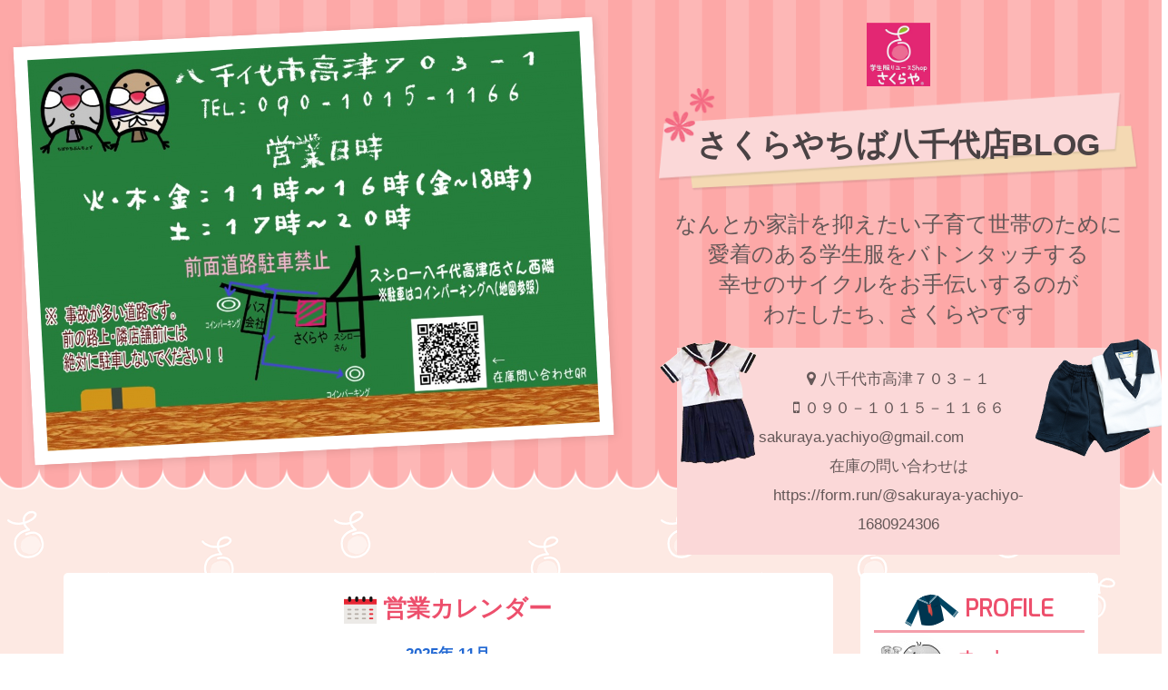

--- FILE ---
content_type: text/html; charset=UTF-8
request_url: https://www.seifuku-sakuraya.com/blog/yachiyo/zaiko/entry-52584.html
body_size: 8689
content:
<!DOCTYPE html>
<html lang="ja">
<head>
<meta charset="UTF-8">
<!-- Start of include : source=themes/blog/include/head/meta.html -->
<meta http-equiv="X-UA-Compatible" content="IE=edge">

<link rel="canonical" href="https://www.seifuku-sakuraya.com/blog/yachiyo/zaiko/entry-52584.html">
<title>在庫お問い合わせフォーム | 在庫問い合わせ | ちば八千代店 | さくらや</title>
<meta name="viewport" content="width=device-width, initial-scale=1.0">
<!-- Start of include : source=themes/blog/include/head/robots.html -->


<!-- End of include : source=themes/blog/include/head/robots.html -->

<meta property="og:url" content="https://www.seifuku-sakuraya.com/blog/yachiyo/zaiko/entry-52584.html">
<meta property="og:site_name" content="さくらや">
<meta property="og:title" content="在庫お問い合わせフォーム | 在庫問い合わせ | ちば八千代店 | さくらや">
<meta name="twitter:title" content="在庫お問い合わせフォーム | 在庫問い合わせ | ちば八千代店 | さくらや">
<meta name="twitter:card" content="summary_large_image">
<meta name="twitter:domain" content="www.seifuku-sakuraya.com">

<meta property="og:type" content="article">

<meta property="og:image" content="https://www.seifuku-sakuraya.com/archives/047/202304/large-b8fcf82153c3571b7cb2a501dc39e960.png">
<meta name="twitter:image" content="https://www.seifuku-sakuraya.com/archives/047/202304/large-b8fcf82153c3571b7cb2a501dc39e960.png">
<meta property="og:description" content="在庫のお問い合わせはこちらのフォームからお願いいたします。 特に八千代市以外の地域の学生服は倉庫に在庫がございますので、すぐにご用意できない場合がございます。 ご来店前にお問い合わせいただいておりま...">
<meta name="twitter:description" content="在庫のお問い合わせはこちらのフォームからお願いいたします。 特に八千代市以外の地域の学生服は倉庫に在庫がございますので、すぐにご用意できない場合がございます。 ご来店前にお問い合わせいただいておりま...">
<meta name="description" content="在庫のお問い合わせはこちらのフォームからお願いいたします。 特に八千代市以外の地域の学生服は倉庫に在庫がございますので、すぐにご用意できない場合がございます。 ご来店前にお問い合わせいただいておりま...">



<!-- End of include : source=themes/blog/include/head/meta.html -->

<!-- Start of include : source=themes/blog/include/head/link.html -->
<link rel="alternate" type="application/rss+xml" title="RSS 2.0" href="//www.seifuku-sakuraya.com/blog/yachiyo/rss2.xml">
<link rel="stylesheet" href="//maxcdn.bootstrapcdn.com/font-awesome/4.7.0/css/font-awesome.min.css">
<link href="https://fonts.googleapis.com/css?family=Exo" rel="stylesheet">
<link rel="stylesheet" href="/themes/system/css/acms-admin.min.css?date=20200906153912">
<link rel="stylesheet" href="/themes/system/css/acms.min.css?date=20200906153912">
<link rel="stylesheet" href="/themes/blog/assets/css/style.css?date=20220214124337">
<!-- End of include : source=themes/blog/include/head/link.html -->

<!-- Start of include : source=themes/blog/include/head/js.html -->
<!--[if lte IE 9]><script src="/themes/system/js/html5shiv.min.js?date=20200906153912"></script><script src="/themes/system/js/respond.min.js?date=20200906153912"></script><![endif]-->
<script src="/js/library/jquery/jquery-2.2.3.min.js" charset="UTF-8"></script>

<script type="text/javascript" src="/acms.js?domains=www.seifuku-sakuraya.com&amp;jsDir=js/&amp;themesDir=/themes/&amp;bid=47&amp;cid=387&amp;eid=52584&amp;bcd=blog/yachiyo&amp;jQuery=2.2.3&amp;jQueryMigrate=off&amp;fulltimeSSL=1&amp;v=ebeaa496bdf6a6403876cdb36c77da37&amp;umfs=1G&amp;pms=1G&amp;mfu=20&amp;lgImg=width:1400&amp;jpegQuality=95&amp;ccd=zaiko&amp;ecd=entry-52584.html&amp;scriptRoot=/" charset="UTF-8" id="acms-js"></script>
<script src="/themes/blog/assets/js/jquery.matchHeight.js?date=20200906155620"></script>
<script src="/themes/blog/assets/js/lib.js?date=20220207154509"></script>


<!-- Google Tag Manager -->
<script>(function(w,d,s,l,i){w[l]=w[l]||[];w[l].push({'gtm.start':
new Date().getTime(),event:'gtm.js'});var f=d.getElementsByTagName(s)[0],
j=d.createElement(s),dl=l!='dataLayer'?'&l='+l:'';j.async=true;j.src=
'https://www.googletagmanager.com/gtm.js?id='+i+dl;f.parentNode.insertBefore(j,f);
})(window,document,'script','dataLayer','GTM-TF8TBJT');</script>
<!-- End Google Tag Manager -->


<script>
  (function(i,s,o,g,r,a,m){i['GoogleAnalyticsObject']=r;i[r]=i[r]||function(){
  (i[r].q=i[r].q||[]).push(arguments)},i[r].l=1*new Date();a=s.createElement(o),
  m=s.getElementsByTagName(o)[0];a.async=1;a.src=g;m.parentNode.insertBefore(a,m)
  })(window,document,'script','https://www.google-analytics.com/analytics.js','ga');

  ga('create', 'UA-81229913-2', 'auto');

  ga('require', 'displayfeatures');
  ga('send', 'pageview');

</script>
<!-- End of include : source=themes/blog/include/head/js.html -->

<meta name="generator" content="a-blog cms" />
</head>
<body>
	<!-- Start of include : source=themes/blog/include/social/sns_script.html -->

<!-- Google Tag Manager (noscript) -->
<noscript><iframe src="https://www.googletagmanager.com/ns.html?id=GTM-TF8TBJT"
height="0" width="0" style="display:none;visibility:hidden"></iframe></noscript>
<!-- End Google Tag Manager (noscript) -->


<!-- Social Button Scripts -->
<!-- facebook -->
<div id="fb-root"></div>
<script>(function(d, s, id) {
  var js, fjs = d.getElementsByTagName(s)[0];
  if (d.getElementById(id)) return;
  js = d.createElement(s); js.id = id;
  js.async=true;
  js.src = "//connect.facebook.net/ja_JP/sdk.js#xfbml=1&version=v2.0";
  fjs.parentNode.insertBefore(js, fjs);
}(document, 'script', 'facebook-jssdk'));</script>

<!-- twitter -->
<script>!function(d,s,id){var js,fjs=d.getElementsByTagName(s)[0];if(!d.getElementById(id)){js=d.createElement(s);js.id=id;js.async=true;js.src="//platform.twitter.com/widgets.js";fjs.parentNode.insertBefore(js,fjs);}}(document,"script","twitter-wjs");</script>

<!-- gplus -->
<script src="https://apis.google.com/js/platform.js" async defer></script>
<!-- /Social Button Scripts -->

<!-- End of include : source=themes/blog/include/social/sns_script.html -->


	<!-- ヘッダー -->
	<!-- Start of include : source=themes/blog/include/header.html -->

<header class="header">
	
	<div class="header-container">
		<div class="header-main">
			<div class="logo-sakuraya"><a href="https://www.seifuku-sakuraya.com/"><img src="/themes/blog/assets/img/logo_sakuraya.png" width="70"></a></div>
			<div class="title"><h1><a href="https://www.seifuku-sakuraya.com/blog/yachiyo/">さくらやちば八千代店BLOG</a></h1></div>
			
			<p class="copy">なんとか家計を抑えたい子育て世帯のために<br>
				愛着のある学⽣服をバトンタッチする<br>
				幸せのサイクルをお⼿伝いするのが<br>
				わたしたち、さくらやです</p>
			
			<div class="info">
				
				<p class="info__address"><i class="fa fa-map-marker" aria-hidden="true"></i> 八千代市高津７０３－１</p>
				
				
				<p class="info__tel"><i class="fa fa-mobile" aria-hidden="true"></i> ０９０－１０１５－１１６６</p>
					
				
				<p class="info__other">sakuraya.yachiyo@gmail.com　　　　　　　　　　　
在庫の問い合わせはhttps://form.run/@sakuraya-yachiyo-1680924306</p>
					
			</div><!--/info -->	
		</div><!--/header-main -->
			
		
		<div class="keyv"><p class="img"><img src="/archives/047/202509/b0025db17f12d7283ed52f1f3a94dcb4.jpg"></p></div>
		
			
			
	
</header>


<!-- End of include : source=themes/blog/include/header.html -->


	<main class="container">
		


		<div class="row">
			<div class="col-sm-9">

				<!-- アクションボックス -->
				<!-- Start of include : source=themes/system/admin/action.html -->


<!-- Start of include : source=themes/system/include/timemachine.html -->


<!-- End of include : source=themes/system/include/timemachine.html -->


<!-- End of include : source=themes/system/admin/action.html -->

				
		
				
				<!-- カレンダー-->
				
				<!-- Start of include : source=themes/blog/include/schedule.html -->
<section class="schedule-module side-module">


	<h2 class="title"><img src="/themes/blog/assets/img/icon_calendar.png" alt=""> 営業カレンダー
	
	</h2>
	<p class="sp-show schedule-open" id="schedule-open"><i class="fa fa-chevron-circle-down" aria-hidden="true"></i> タップで開く</p>
<!-- ##### CELL GRID CAL ##### -->
<!--
	==========有効な設定==========
	デフォルトの表示 	= 月表示 OR 年表示
	月の表示モード 	= 七曜表
	年の表示モード 	= 七曜表
-->
<div class="schedule-unit pc-show">

<div class="unit">
	<div class="month">
	<h3><a href="https://www.seifuku-sakuraya.com/blog/yachiyo/zaiko/entry-52584.html/2025/11/">2025年 11月</a></h3>
	<p class="center small"><a href="https://www.seifuku-sakuraya.com/blog/yachiyo/zaiko/entry-52584.html/2025/10/">≪前月</a> | <a href="https://www.seifuku-sakuraya.com/blog/yachiyo/zaiko/entry-52584.html/2025/12/">次月≫</a></p>

		<table class="grid">
		<tr>
			<th>月</th>
			<th>火</th>
			<th>水</th>
			<th>木</th>
			<th>金</th>
			<th class="sat">土</th>
			<th class="sun">日</th>
		</tr>
		
			<tr class="week wr1">
				
					<td class="day">
						
					</td>
				
					<td class="day">
						
					</td>
				
					<td class="day">
						
					</td>
				
					<td class="day">
						
					</td>
				
					<td class="day">
						
					</td>
				
					<td class="day w6 doyo">
						
						<span class="week">	1 </span>
						<span class="text">
						１７時～２０時
						
						</span>
						
					</td>
				
					<td class="day w0 kyugyo">
						
						<span class="week">	2 </span>
						<span class="text">
						※　休業日　※　
						
						</span>
						
					</td>
				
			</tr>
			<tr class="week wr2">
				
					<td class="day w1 kyugyo">
						
						<span class="week">	3 </span>
						<span class="text">
						※　休業日　※　
						
						</span>
						
					</td>
				
					<td class="day w2 nagai">
						
						<span class="week">	4 </span>
						<span class="text">
						１１時～１６時
						
						</span>
						
					</td>
				
					<td class="day w3 kyugyo">
						
						<span class="week">	5 </span>
						<span class="text">
						※　休業日　※　
						
						</span>
						
					</td>
				
					<td class="day w4 nagai">
						
						<span class="week">	6 </span>
						<span class="text">
						１１時～１６時
						
						</span>
						
					</td>
				
					<td class="day w5">
						
						<span class="week">	7 </span>
						<span class="text">
						１１時～１８時
						
						</span>
						
					</td>
				
					<td class="day w6 kyugyo">
						
						<span class="week">	8 </span>
						<span class="text">
						※　休業日　※　
						
						</span>
						
					</td>
				
					<td class="day w0 kyugyo">
						
						<span class="week">	9 </span>
						<span class="text">
						※　休業日　※　
						
						</span>
						
					</td>
				
			</tr>
			<tr class="week wr3">
				
					<td class="day w1 kyugyo">
						
						<span class="week">	10 </span>
						<span class="text">
						※　休業日　※　
						
						</span>
						
					</td>
				
					<td class="day w2 nagai">
						
						<span class="week">	11 </span>
						<span class="text">
						１１時～１６時
						
						</span>
						
					</td>
				
					<td class="day w3 kyugyo">
						
						<span class="week">	12 </span>
						<span class="text">
						※　休業日　※　
						
						</span>
						
					</td>
				
					<td class="day w4 nagai">
						
						<span class="week">	13 </span>
						<span class="text">
						１１時～１６時
						
						</span>
						
					</td>
				
					<td class="day w5">
						
						<span class="week">	14 </span>
						<span class="text">
						１１時～１８時
						
						</span>
						
					</td>
				
					<td class="day w6 doyo">
						
						<span class="week">	15 </span>
						<span class="text">
						１７時～２０時
						
						</span>
						
					</td>
				
					<td class="day w0 kyugyo">
						
						<span class="week">	16 </span>
						<span class="text">
						※　休業日　※　
						
						</span>
						
					</td>
				
			</tr>
			<tr class="week wr4">
				
					<td class="day w1 kyugyo">
						
						<span class="week">	17 </span>
						<span class="text">
						※　休業日　※　
						
						</span>
						
					</td>
				
					<td class="day w2 nagai">
						
						<span class="week">	18 </span>
						<span class="text">
						１１時～１６時
						
						</span>
						
					</td>
				
					<td class="day w3 kyugyo">
						
						<span class="week">	19 </span>
						<span class="text">
						※　休業日　※　
						
						</span>
						
					</td>
				
					<td class="day w4 nagai">
						
						<span class="week">	20 </span>
						<span class="text">
						１１時～１６時
						
						</span>
						
					</td>
				
					<td class="day w5">
						
						<span class="week">	21 </span>
						<span class="text">
						１１時～１８時
						
						</span>
						
					</td>
				
					<td class="day w6 kyugyo">
						
						<span class="week">	22 </span>
						<span class="text">
						※　休業日　※　
						
						</span>
						
					</td>
				
					<td class="day w0 kyugyo">
						
						<span class="week">	23 </span>
						<span class="text">
						※　休業日　※　
						
						</span>
						
					</td>
				
			</tr>
			<tr class="week wr5">
				
					<td class="day w1 kyugyo">
						
						<span class="week">	24 </span>
						<span class="text">
						※　休業日　※　
						
						</span>
						
					</td>
				
					<td class="day w2 nagai">
						
						<span class="week">	25 </span>
						<span class="text">
						１１時～１６時
						
						</span>
						
					</td>
				
					<td class="day w3 kyugyo">
						
						<span class="week">	26 </span>
						<span class="text">
						※　休業日　※　
						
						</span>
						
					</td>
				
					<td class="day w4 nagai">
						
						<span class="week">	27 </span>
						<span class="text">
						１１時～１６時
						
						</span>
						
					</td>
				
					<td class="day w5">
						
						<span class="week">	28 </span>
						<span class="text">
						１１時～１８時
						
						</span>
						
					</td>
				
					<td class="day w6 kyugyo">
						
						<span class="week">	29 </span>
						<span class="text">
						※　休業日　※　
						
						</span>
						
					</td>
				
					<td class="day w0 kyugyo">
						
						<span class="week">	30 </span>
						<span class="text">
						※　休業日　※　
						
						</span>
						
					</td>
				
			</tr>
			<tr class="week wr6">
				
					<td class="day">
						
					</td>
				
					<td class="day">
						
					</td>
				
					<td class="day">
						
					</td>
				
					<td class="day">
						
					</td>
				
					<td class="day">
						
					</td>
				
					<td class="day">
						
					</td>
				
			</tr>
		</table>
	</div>
</div>

</div>

<!-- ##### LIST CAL ##### -->
<!--
	==========有効な設定==========
	デフォルトの表示 		= 月表示 OR 年表示 OR 指定日数表示
	月の表示モード 		= リスト
	年の表示モード 		= リスト
	指定日数の表示モード	= リスト
-->
<div class="schedule-unit sp-show" id="schedule-sp">


<div class="unit">
	<div class="month">
	<h3><a href="https://www.seifuku-sakuraya.com/blog/yachiyo/zaiko/entry-52584.html/2025/11/">2025年 11月</a></h3>
	<p class="center"><a href="https://www.seifuku-sakuraya.com/blog/yachiyo/zaiko/entry-52584.html/2025/10/">≪前月</a> | <a href="https://www.seifuku-sakuraya.com/blog/yachiyo/zaiko/entry-52584.html/2025/12/">次月≫</a></p>
		<table class="list">
		
			<tr class="week">
				
					<th class="day w6">
						
						<span class="week">
						1 <small>(土)</small>
						</span>
						
					</th>
				<td class="plan">
					
					
						<p class="doyo">
							
							&nbsp;
							１７時～２０時
							
						</p>
					
					
			</td>
				
			</tr>
			<tr class="week">
				
					<th class="day w0">
						
						<span class="week">
						2 <small>(日)</small>
						</span>
						
					</th>
				<td class="plan">
					
					
						<p class="kyugyo">
							
							&nbsp;
							※　休業日　※　
							
						</p>
					
					
			</td>
				
			</tr>
			<tr class="week">
				
					<th class="day w1">
						
						<span class="week">
						3 <small>(月)</small>
						</span>
						
					</th>
				<td class="plan">
					
					
						<p class="kyugyo">
							
							&nbsp;
							※　休業日　※　
							
						</p>
					
					
			</td>
				
			</tr>
			<tr class="week">
				
					<th class="day w2">
						
						<span class="week">
						4 <small>(火)</small>
						</span>
						
					</th>
				<td class="plan">
					
					
						<p class="nagai">
							
							&nbsp;
							１１時～１６時
							
						</p>
					
					
			</td>
				
			</tr>
			<tr class="week">
				
					<th class="day w3">
						
						<span class="week">
						5 <small>(水)</small>
						</span>
						
					</th>
				<td class="plan">
					
					
						<p class="kyugyo">
							
							&nbsp;
							※　休業日　※　
							
						</p>
					
					
			</td>
				
			</tr>
			<tr class="week">
				
					<th class="day w4">
						
						<span class="week">
						6 <small>(木)</small>
						</span>
						
					</th>
				<td class="plan">
					
					
						<p class="nagai">
							
							&nbsp;
							１１時～１６時
							
						</p>
					
					
			</td>
				
			</tr>
			<tr class="week">
				
					<th class="day w5">
						
						<span class="week">
						7 <small>(金)</small>
						</span>
						
					</th>
				<td class="plan">
					
					
						<p class="">
							
							&nbsp;
							１１時～１８時
							
						</p>
					
					
			</td>
				
			</tr>
			<tr class="week">
				
					<th class="day w6">
						
						<span class="week">
						8 <small>(土)</small>
						</span>
						
					</th>
				<td class="plan">
					
					
						<p class="kyugyo">
							
							&nbsp;
							※　休業日　※　
							
						</p>
					
					
			</td>
				
			</tr>
			<tr class="week">
				
					<th class="day w0">
						
						<span class="week">
						9 <small>(日)</small>
						</span>
						
					</th>
				<td class="plan">
					
					
						<p class="kyugyo">
							
							&nbsp;
							※　休業日　※　
							
						</p>
					
					
			</td>
				
			</tr>
			<tr class="week">
				
					<th class="day w1">
						
						<span class="week">
						10 <small>(月)</small>
						</span>
						
					</th>
				<td class="plan">
					
					
						<p class="kyugyo">
							
							&nbsp;
							※　休業日　※　
							
						</p>
					
					
			</td>
				
			</tr>
			<tr class="week">
				
					<th class="day w2">
						
						<span class="week">
						11 <small>(火)</small>
						</span>
						
					</th>
				<td class="plan">
					
					
						<p class="nagai">
							
							&nbsp;
							１１時～１６時
							
						</p>
					
					
			</td>
				
			</tr>
			<tr class="week">
				
					<th class="day w3">
						
						<span class="week">
						12 <small>(水)</small>
						</span>
						
					</th>
				<td class="plan">
					
					
						<p class="kyugyo">
							
							&nbsp;
							※　休業日　※　
							
						</p>
					
					
			</td>
				
			</tr>
			<tr class="week">
				
					<th class="day w4">
						
						<span class="week">
						13 <small>(木)</small>
						</span>
						
					</th>
				<td class="plan">
					
					
						<p class="nagai">
							
							&nbsp;
							１１時～１６時
							
						</p>
					
					
			</td>
				
			</tr>
			<tr class="week">
				
					<th class="day w5">
						
						<span class="week">
						14 <small>(金)</small>
						</span>
						
					</th>
				<td class="plan">
					
					
						<p class="">
							
							&nbsp;
							１１時～１８時
							
						</p>
					
					
			</td>
				
			</tr>
			<tr class="week">
				
					<th class="day w6">
						
						<span class="week">
						15 <small>(土)</small>
						</span>
						
					</th>
				<td class="plan">
					
					
						<p class="doyo">
							
							&nbsp;
							１７時～２０時
							
						</p>
					
					
			</td>
				
			</tr>
			<tr class="week">
				
					<th class="day w0">
						
						<span class="week">
						16 <small>(日)</small>
						</span>
						
					</th>
				<td class="plan">
					
					
						<p class="kyugyo">
							
							&nbsp;
							※　休業日　※　
							
						</p>
					
					
			</td>
				
			</tr>
			<tr class="week">
				
					<th class="day w1">
						
						<span class="week">
						17 <small>(月)</small>
						</span>
						
					</th>
				<td class="plan">
					
					
						<p class="kyugyo">
							
							&nbsp;
							※　休業日　※　
							
						</p>
					
					
			</td>
				
			</tr>
			<tr class="week">
				
					<th class="day w2">
						
						<span class="week">
						18 <small>(火)</small>
						</span>
						
					</th>
				<td class="plan">
					
					
						<p class="nagai">
							
							&nbsp;
							１１時～１６時
							
						</p>
					
					
			</td>
				
			</tr>
			<tr class="week">
				
					<th class="day w3">
						
						<span class="week">
						19 <small>(水)</small>
						</span>
						
					</th>
				<td class="plan">
					
					
						<p class="kyugyo">
							
							&nbsp;
							※　休業日　※　
							
						</p>
					
					
			</td>
				
			</tr>
			<tr class="week">
				
					<th class="day w4">
						
						<span class="week">
						20 <small>(木)</small>
						</span>
						
					</th>
				<td class="plan">
					
					
						<p class="nagai">
							
							&nbsp;
							１１時～１６時
							
						</p>
					
					
			</td>
				
			</tr>
			<tr class="week">
				
					<th class="day w5">
						
						<span class="week">
						21 <small>(金)</small>
						</span>
						
					</th>
				<td class="plan">
					
					
						<p class="">
							
							&nbsp;
							１１時～１８時
							
						</p>
					
					
			</td>
				
			</tr>
			<tr class="week">
				
					<th class="day w6">
						
						<span class="week">
						22 <small>(土)</small>
						</span>
						
					</th>
				<td class="plan">
					
					
						<p class="kyugyo">
							
							&nbsp;
							※　休業日　※　
							
						</p>
					
					
			</td>
				
			</tr>
			<tr class="week">
				
					<th class="day w0">
						
						<span class="week">
						23 <small>(日)</small>
						</span>
						
					</th>
				<td class="plan">
					
					
						<p class="kyugyo">
							
							&nbsp;
							※　休業日　※　
							
						</p>
					
					
			</td>
				
			</tr>
			<tr class="week">
				
					<th class="day w1">
						
						<span class="week">
						24 <small>(月)</small>
						</span>
						
					</th>
				<td class="plan">
					
					
						<p class="kyugyo">
							
							&nbsp;
							※　休業日　※　
							
						</p>
					
					
			</td>
				
			</tr>
			<tr class="week">
				
					<th class="day w2">
						
						<span class="week">
						25 <small>(火)</small>
						</span>
						
					</th>
				<td class="plan">
					
					
						<p class="nagai">
							
							&nbsp;
							１１時～１６時
							
						</p>
					
					
			</td>
				
			</tr>
			<tr class="week">
				
					<th class="day w3">
						
						<span class="week">
						26 <small>(水)</small>
						</span>
						
					</th>
				<td class="plan">
					
					
						<p class="kyugyo">
							
							&nbsp;
							※　休業日　※　
							
						</p>
					
					
			</td>
				
			</tr>
			<tr class="week">
				
					<th class="day w4">
						
						<span class="week">
						27 <small>(木)</small>
						</span>
						
					</th>
				<td class="plan">
					
					
						<p class="nagai">
							
							&nbsp;
							１１時～１６時
							
						</p>
					
					
			</td>
				
			</tr>
			<tr class="week">
				
					<th class="day w5">
						
						<span class="week">
						28 <small>(金)</small>
						</span>
						
					</th>
				<td class="plan">
					
					
						<p class="">
							
							&nbsp;
							１１時～１８時
							
						</p>
					
					
			</td>
				
			</tr>
			<tr class="week">
				
					<th class="day w6">
						
						<span class="week">
						29 <small>(土)</small>
						</span>
						
					</th>
				<td class="plan">
					
					
						<p class="kyugyo">
							
							&nbsp;
							※　休業日　※　
							
						</p>
					
					
			</td>
				
			</tr>
			<tr class="week">
				
					<th class="day w0">
						
						<span class="week">
						30 <small>(日)</small>
						</span>
						
					</th>
				<td class="plan">
					
					
						<p class="kyugyo">
							
							&nbsp;
							※　休業日　※　
							
						</p>
					
					
			</td>
				
			</tr>
		</table>
	</div>
</div>

</div>

</section><!-- /schedule-module -->



<!-- End of include : source=themes/blog/include/schedule.html -->

				

				<!-- エントリーボディ -->
				<!-- Start of include : source=themes/blog/include/entry-body.html -->




<article class="entry">
	
	<header class="entry-header">
		<p class="entry-date">
			
			<time datetime="2024-01-30">2024.01.30</time>
			
		</p>
		
		<h1 class="entry-title"><a href="https://www.seifuku-sakuraya.com/blog/yachiyo/zaiko/entry-52584.html"><img src="/themes/blog/assets/img/icon_fuku2.png" alt=""> 在庫お問い合わせフォーム</a></h1>
		
		
	</header>
	
	<div class="entry-body acms-entry">
		<!-- Start of include : source=themes/system/include/unit.html -->



<!-- テキスト -->

<p>在庫のお問い合わせはこちらのフォームからお願いいたします。<br />
特に八千代市以外の地域の学生服は倉庫に在庫がございますので、すぐにご用意できない場合がございます。<br />
ご来店前にお問い合わせいただいておりますと、<br />
あらかじめ在庫のご用意ができますのでご協力お願いいたします。<br />
<br />
<font color=red>※在庫確認返信後1週間ご連絡いただけない場合、制服は倉庫に戻ります。<br />
ご購入を検討されている場合は必ず返信をお願いいたします。<br />
（来店者優先のため、取り置きのお約束ではありません）</font><br />
<br />
<br />
https://form.run/@sakuraya-yachiyo-1680924306<br />
<br />
<br />
</p>












<hr class="clearHidden">

<!-- 画像 -->
<div class="column-image-left js_notStyle acms-col-sm-4">
	<a href="https://www.seifuku-sakuraya.com/archives/047/202304/large-b8fcf82153c3571b7cb2a501dc39e960.png" data-rel="prettyPhoto[52584]">
		<img class="columnImage" src="https://www.seifuku-sakuraya.com/archives/047/202304/b8fcf82153c3571b7cb2a501dc39e960.png" alt="" width="350" height="350">
	</a>
</div>








<!-- End of include : source=themes/system/include/unit.html -->

		<hr class="clearHidden" />
		
	</div>

	


	

	
	
	
	
	<footer class="entry-footer">
		<ul class="entry-labels">
			
			<li><a href="https://www.seifuku-sakuraya.com/blog/yachiyo/zaiko/"><i class="fa fa-folder-open" aria-hidden="true"></i> 在庫問い合わせ</a></li>
			
			
		</ul>
				<!-- Start of include : source=themes/blog/include/social/sns_entry.html -->
<div class="entry-social">
	<div class="entry-social-inner">
		<div class="entry-social-btn-wrap">
			<div class="fb-like" data-href="https://www.seifuku-sakuraya.com/blog/yachiyo/zaiko/entry-52584.html" data-send="false" data-layout="button_count" data-width="450" data-show-faces="false"></div>
		</div>
		<div class="entry-social-btn-wrap">
			<a href="https://twitter.com/share" data-url="https://www.seifuku-sakuraya.com/blog/yachiyo/zaiko/entry-52584.html" data-text="在庫お問い合わせフォーム" class="twitter-share-button" data-lang="ja" data-count="none" data-via="">ツイート</a>
		</div>
	</div>
</div>

<!-- End of include : source=themes/blog/include/social/sns_entry.html -->


	</footer>
	
	
	<!-- Start of include : source=themes/system/admin/entry/action.html -->


<!-- End of include : source=themes/system/admin/entry/action.html -->

</article>







<!-- End of include : source=themes/blog/include/entry-body.html -->


				<!-- 確認用テンプレート -->
				<!-- Start of include : source=themes/system/include/check-seo.html -->


<!-- End of include : source=themes/system/include/check-seo.html -->


			</div>
			<div class="col-sm-3">
					<nav aria-label="サイドメニュー">

						<!-- プロフィール -->
						<!-- Start of include : source=themes/blog/include/user-profile.html -->

<div>

<section class="user-module side-module">
	<h2 class="title"><img src="/themes/blog/assets/img/icon_fuku1.png" alt=""> PROFILE</h2>
	
	<div class="profile">
		
		<p class="thumb"><img src="/archives/047/202101/mode3_w83_h83-e2976a782a105836257d529e8437e1ba.jpg"></p>
		
		<dl class="text">
			<dt>オーナー</dt>
			<dd>池上　優子</dd>
		</dl>
	</div>
	
	<div class="comment">
		
		<h3>この町のここが好き！</h3>
		<p>八千代市民２０万人達成‼️<br />
東京のベッドタウンとして市民増加中。<br />
いろいろな地域の方が集まっている市です。<br />
関西から来た私もすんなりと受け入れてくれ、すぐに慣れ親しめた街。<br />
緑もあり、交通の便もよく、過ごしやすく、子育てしやすい街です。<br />
<br />
ゆるキャラのやっちが可愛い～(#^^#)<br />
八千代の梨はすごくみずみずしくて美味しいですよ！！</p>
		
		
		<h3>こんなお店にしたい！</h3>
		<p>結婚を機に神戸から八千代に来ました！<br />
ホンマはバリバリ関西弁をしゃべりたい関西人。<br />
気が付けば、八千代市民歴１５年以上。<br />
元々、実家が自営業で親の背を見て育った影響か、3人の子育てをしながらお店をすることを夢見てきました。<br />
念願のお店！！<br />
子育て中のママや、地域の人たちがホッと息をつける場所になればいいなぁと思います。<br />
制服の困ったや、やりたいこと、変えたいこと、面白そうなことがあればご相談ください。</p>
				
	</div>				

</section><!--/side-module -->
</div>



<!-- End of include : source=themes/blog/include/user-profile.html -->

						
						<!-- カテゴリー一覧 -->
						<!-- Start of include : source=themes/blog/include/category-list.html -->

<section class="category-list side-module">
<!-- Start of include : source=themes/system/admin/module/setting.html -->

<!-- End of include : source=themes/system/admin/module/setting.html -->

<h2 class="title"><img src="/themes/blog/assets/img/icon_fuku2.png" alt=""> CATEGORY</h2>
	
	<ul>
		<li>
			<a href="https://www.seifuku-sakuraya.com/blog/yachiyo/zaiko/">在庫問い合わせ</a>
		</li>
		<li>
			<a href="https://www.seifuku-sakuraya.com/blog/yachiyo/jikan/">営業時間</a>
		</li>
		<li>
			<a href="https://www.seifuku-sakuraya.com/blog/yachiyo/urikai/">買取・販売について</a>
		</li>
		<li>
			<a href="https://www.seifuku-sakuraya.com/blog/yachiyo/omise/">ホッとなおみせ話</a>
		</li>
		<li>
			<a href="https://www.seifuku-sakuraya.com/blog/yachiyo/remake/">ランドセルリメイク受付中</a>
		</li>
		<li>
			<a href="https://www.seifuku-sakuraya.com/blog/yachiyo/imo/">はちいも（焼きいも）</a>
		</li>
		<li>
			<a href="https://www.seifuku-sakuraya.com/blog/yachiyo/nichijo/">ちょっとした日常</a>
		</li>
		<li>
			<a href="https://www.seifuku-sakuraya.com/blog/yachiyo/seiri/">ガールズデイ支援（生理の貧困）</a>
		</li>
		<li>
			<a href="https://www.seifuku-sakuraya.com/blog/yachiyo/yell/">ちばエールBOⅩ（回収BOX）</a>
		</li>
		<li>
			<a href="https://www.seifuku-sakuraya.com/blog/yachiyo/kokumin/">子どもの未来国民運動（回収BOX）</a>
		</li>
		<li>
			<a href="https://www.seifuku-sakuraya.com/blog/yachiyo/hand/">ハンドメイド入荷情報</a>
		</li>
		<li>
			<a href="https://www.seifuku-sakuraya.com/blog/yachiyo/event/">イベント</a>
		</li>
		<li>
			<a href="https://www.seifuku-sakuraya.com/blog/yachiyo/kensyu/">研修</a>
		</li>
		<li>
			<a href="https://www.seifuku-sakuraya.com/blog/yachiyo/syucyo-kaitori/">出張買取</a>
		</li>
		<li>
			<a href="https://www.seifuku-sakuraya.com/blog/yachiyo/tyushi/">買取中止情報</a>
		</li>
		<li>
			<a href="https://www.seifuku-sakuraya.com/blog/yachiyo/kaiten/">開店準備</a>
		</li>
		<li>
			<a href="https://www.seifuku-sakuraya.com/blog/yachiyo/kihu/">寄付について</a>
		</li>
		<li>
			<a href="https://www.seifuku-sakuraya.com/blog/yachiyo/sonohoka/">その他</a>
		</li>
		<li>
			<a href="https://www.seifuku-sakuraya.com/blog/yachiyo/tsumitate/">ガールズデイ積立</a>
		</li>
	</ul>
</section>


<!-- End of include : source=themes/blog/include/category-list.html -->


						<!-- カレンダー -->
						<!-- Start of include : source=themes/blog/include/calendar.html -->





<section class="calendar side-module">
	<h2 class="title"><img src="/themes/blog/assets/img/icon_fuku3.png" alt=""> CALENDAR</h2>

<div>
	<div>
		<p class="heading"><a href="https://www.seifuku-sakuraya.com/blog/yachiyo/2025/10/" title="前月へ">«</a> <a href="https://www.seifuku-sakuraya.com/blog/yachiyo/2025/11/">2025年11月</a> <a href="https://www.seifuku-sakuraya.com/blog/yachiyo/2025/12/" title="次月へ">»</a> </p>
	</div>
	<table>
	<thead>
		<tr>
			
			<th>月</th>
			
			<th>火</th>
			
			<th>水</th>
			
			<th>木</th>
			
			<th>金</th>
			
			<th>土</th>
			
			<th>日</th>
			
		</tr>
	</thead>
	<tbody>
		
		<tr>
			
			
			<td> </td>
			
			
			
			
			
			<td> </td>
			
			
			
			
			
			<td> </td>
			
			
			
			
			
			<td> </td>
			
			
			
			
			
			<td> </td>
			
			
			
			
			
			
			<td>1</td>
			
			
			
			
			
			<td>2</td>
			
			
			
		</tr>
		
		<tr>
			
			
			
			<td>3</td>
			
			
			
			
			
			<td>4</td>
			
			
			
			
			
			<td>5</td>
			
			
			
			
			
			<td>6</td>
			
			
			
			
			
			<td>7</td>
			
			
			
			
			
			<td>8</td>
			
			
			
			
			
			<td>9</td>
			
			
			
		</tr>
		
		<tr>
			
			
			
			<td>10</td>
			
			
			
			
			
			<td>11</td>
			
			
			
			
			
			<td>12</td>
			
			
			
			
			
			<td>13</td>
			
			
			
			
			
			<td>14</td>
			
			
			
			
			
			<td>15</td>
			
			
			
			
			
			<td>16</td>
			
			
			
		</tr>
		
		<tr>
			
			
			
			<td>17</td>
			
			
			
			
			
			<td>18</td>
			
			
			
			
			
			<td>19</td>
			
			
			
			
			
			<td>20</td>
			
			
			
			
			
			<td>21</td>
			
			
			
			
			
			<td>22</td>
			
			
			
			
			
			<td>23</td>
			
			
			
		</tr>
		
		<tr>
			
			
			
			<td>24</td>
			
			
			
			
			
			<td>25</td>
			
			
			
			
			
			<td>26</td>
			
			
			
			
			
			<td>27</td>
			
			
			
			
			
			<td>28</td>
			
			
			
			
			
			<td>29</td>
			
			
			
			
			
			<td>30</td>
			
			
			
		</tr>
		
	</tbody>
	</table>
</div>
</section>



<!-- End of include : source=themes/blog/include/calendar.html -->


						<!-- エントリー一覧 -->
						<!-- Start of include : source=themes/blog/include/entry-list.html -->

<section class="entry-list side-module">
	<!-- Start of include : source=themes/system/admin/module/setting.html -->

<!-- End of include : source=themes/system/admin/module/setting.html -->

	<h2 class="title"><img src="/themes/blog/assets/img/icon_hat.png" alt=""> RECENT</h2>
	
	<ul>
		
		<li>
			<a href="https://www.seifuku-sakuraya.com/blog/yachiyo/omise/entry-63325.html">
				<div class="thumb">
					<img src="/archives/047/202510/mode3_w60_h60-6af186e9b1053617e1c4cd5cd1252b51.png" alt="">
				</div>
				<div class="text">
					<p class="title">お子さんといっしょSALE</p>
					<p class="date">2025.10.31</p>
				</div>
			</a>
		</li>
		
		<li>
			<a href="https://www.seifuku-sakuraya.com/blog/yachiyo/omise/entry-63251.html">
				<div class="thumb">
					<img src="/archives/047/202510/mode3_w60_h60-ead4b118928aaebfeac76a82fc806671.png" alt="">
				</div>
				<div class="text">
					<p class="title">お忘れ物のお知らせ</p>
					<p class="date">2025.10.23</p>
				</div>
			</a>
		</li>
		
		<li>
			<a href="https://www.seifuku-sakuraya.com/blog/yachiyo/omise/entry-63249.html">
				<div class="thumb">
					<img src="/archives/047/202411/mode3_w60_h60-17b9c9f8a08ff61fa8251327efc88d2c.png" alt="">
				</div>
				<div class="text">
					<p class="title">ズボン・スカートをお探しの方へ。</p>
					<p class="date">2025.10.21</p>
				</div>
			</a>
		</li>
		
	</ul>
</section>


<!-- End of include : source=themes/blog/include/entry-list.html -->



						<!--メディア紹介 -->
						<!-- Start of include : source=themes/blog/include/media.html -->
<section class="media side-module">
	<a href="https://www.seifuku-sakuraya.com/babakana/#media" >
	<h2 class="title"><img src="/themes/blog/assets/img/icon_fuku4.png" alt=""> <span style="color: #ed4f6c;text-decoration: underline;">MEDIA</span></h2></a>
	<p class="lead" style="color: #333">各メディアでも紹介されています</p>
	<div style="font-size:12px">
	<p>・2015年TBS 「がっちりマンデー」<br>
・2022年TBS 「がっちりマンデー」<br>
・フジテレビ「フューチャーランナーズ17の未来」<br>
・NHK「おはよう日本」<br>
・NHK「ニュースウォッチナイン」<br>
・テレビ朝日　「日本のチカラ」<br>
・フジテレビ「ウッチャンのクイズやさしいね」　<br>
・TBS [グッとラック」<br>
・テレビ東京「ガイアの夜明け」<br>
・TBS　「アッコにおまかせ」<br>
・東京FM　「one morning」<br>
・ニッポン放送「阿部亮のNGO世界一周」ラジオ出演<br>
・ビズリーチ「私のキャリアアップ」web掲載取材<br>
・よしもとBS「ワシんとこポスト」<br>
・FMヨコハマ」keep　green＆blue<br>
・大竹まことゴールデンラジオ文化放送出演<br>
・ラジオNIKKEI　「小塚アナの褒めタイム」<br>
・NHK　ＣＯＯＬＪＡＰＡＮ　<br>
・NTTドコモＮｅｗｓＰｉｃｋｓ＋ｄ<br>
・TBS朝チャン　SDGSな未来へここすごい発明<br>
・テレビ東京「ガイアの夜明け」<br>
・クイズ東大王<br>
・羽鳥真一モーニングショー<br>
・経済産業省　小規模企業白書<br>
・地方行政「地域で稼ごう」<br>
・BS朝日　「SDGSはじめていますバトンタッチ」<br>
・TBS東野幸治＆渡辺直美MC「その他の人に会ってみた」<br>
・テレビ東京「チェンジザワールド」<br>
・関西テレビ「ブラマヨのウラマヨ」<br>
・銀行実務本<br>
・OH　HAPPY　ＭＯＲＮＩＮＧ　ラジオ<br>
		・日経ＢＰ　日経woman×ARIA</p>
<p>
その他多数</p></div>

</section>

<!-- End of include : source=themes/blog/include/media.html -->


						<!-- バナー一覧 -->
						<!-- Start of include : source=themes/blog/include/banner.html -->
<section class="banner">
	<ul>
		<li><a href="https://note.com/baba_kanako"><img src="/themes/blog/assets/img/bn_note.jpg" class="img-responsive center-block"></a></li>
		<li><a href="https://www.tiktok.com/@sakuraya3958?_t=ZS-8v381H34L6G&_r=1"><img src="/themes/blog/assets/img/bn_tiktok.jpg" class="img-responsive center-block"></a></li>

		<li><a href="https://www.seifuku-sakuraya.com/"><img src="/themes/blog/assets/img/bn_sakuraya.png" class="img-responsive center-block"></a></li>
		<li><a href="https://www.seifuku-sakuraya.com/partner/"><img src="/themes/blog/assets/img/bn_partner.png" class="img-responsive center-block"></a></li>
		<li><a href="https://forms.gle/Ae5Bu8cP3j81dQRs6 " target="_blank"><img src="/themes/blog/assets/img/bn_questionnaire.png" class="img-responsive center-block"></a></li>
		<li><a href="https://www.seifuku-sakuraya.com/babakana/ " target="_blank"><img src="/themes/blog/assets/img/bn_official.jpg" class="img-responsive center-block"></a></li>

	</ul>
</section>

<!-- End of include : source=themes/blog/include/banner.html -->


						
					</nav>

			</div>
		</div>
	</main>
	<!-- フッター -->
	<!-- Start of include : source=themes/blog/include/footer.html -->
<footer class="footer">
	<p class="copyright">Copyright&copy; Sakuraya All rights reserved.</p>
</footer>

<!-- End of include : source=themes/blog/include/footer.html -->


</body>
</html>


--- FILE ---
content_type: text/css
request_url: https://www.seifuku-sakuraya.com/themes/blog/assets/css/style.css?date=20220214124337
body_size: 13304
content:
@charset "UTF-8";
/*!
 * Bootstrap v3.3.5 (http://getbootstrap.com)
 * Copyright 2011-2015 Twitter, Inc.
 * Licensed under MIT (https://github.com/twbs/bootstrap/blob/master/LICENSE)
 */
/*! normalize.css v3.0.3 | MIT License | github.com/necolas/normalize.css */
html {
  font-family: sans-serif;
  -ms-text-size-adjust: 100%;
  -webkit-text-size-adjust: 100%; }

body {
  margin: 0; }

article,
aside,
details,
figcaption,
figure,
footer,
header,
hgroup,
main,
menu,
nav,
section,
summary {
  display: block; }

audio,
canvas,
progress,
video {
  display: inline-block;
  vertical-align: baseline; }

audio:not([controls]) {
  display: none;
  height: 0; }

[hidden],
template {
  display: none; }

a {
  background-color: transparent; }

a:active,
a:hover {
  outline: 0; }

abbr[title] {
  border-bottom: 1px dotted; }

b,
strong {
  font-weight: bold; }

dfn {
  font-style: italic; }

h1 {
  font-size: 2em;
  margin: 0.67em 0; }

mark {
  background: #ff0;
  color: #000; }

small {
  font-size: 80%; }

sub,
sup {
  font-size: 75%;
  line-height: 0;
  position: relative;
  vertical-align: baseline; }

sup {
  top: -0.5em; }

sub {
  bottom: -0.25em; }

img {
  border: 0; }

svg:not(:root) {
  overflow: hidden; }

figure {
  margin: 1em 40px; }

hr {
  -webkit-box-sizing: content-box;
  box-sizing: content-box;
  height: 0; }

pre {
  overflow: auto; }

code,
kbd,
pre,
samp {
  font-family: monospace, monospace;
  font-size: 1em; }

button,
input,
optgroup,
select,
textarea {
  color: inherit;
  font: inherit;
  margin: 0; }

button {
  overflow: visible; }

button,
select {
  text-transform: none; }

button,
html input[type="button"],
input[type="reset"],
input[type="submit"] {
  -webkit-appearance: button;
  cursor: pointer; }

button[disabled],
html input[disabled] {
  cursor: default; }

button::-moz-focus-inner,
input::-moz-focus-inner {
  border: 0;
  padding: 0; }

input {
  line-height: normal; }

input[type="checkbox"],
input[type="radio"] {
  -webkit-box-sizing: border-box;
  box-sizing: border-box;
  padding: 0; }

input[type="number"]::-webkit-inner-spin-button,
input[type="number"]::-webkit-outer-spin-button {
  height: auto; }

input[type="search"] {
  -webkit-appearance: textfield;
  -webkit-box-sizing: content-box;
  box-sizing: content-box; }

input[type="search"]::-webkit-search-cancel-button,
input[type="search"]::-webkit-search-decoration {
  -webkit-appearance: none; }

fieldset {
  border: 1px solid #c0c0c0;
  margin: 0 2px;
  padding: 0.35em 0.625em 0.75em; }

legend {
  border: 0;
  padding: 0; }

textarea {
  overflow: auto; }

optgroup {
  font-weight: bold; }

table {
  border-collapse: collapse;
  border-spacing: 0; }

td,
th {
  padding: 0; }

* {
  -webkit-box-sizing: border-box;
  -moz-box-sizing: border-box;
  box-sizing: border-box; }

*:before,
*:after {
  -webkit-box-sizing: border-box;
  -moz-box-sizing: border-box;
  box-sizing: border-box; }

html {
  font-size: 10px;
  -webkit-tap-highlight-color: rgba(0, 0, 0, 0); }

body {
  font-family: "Helvetica Neue", Helvetica, Arial, sans-serif;
  font-size: 14px;
  line-height: 1.42857;
  color: #333333;
  background-color: #fff; }

input,
button,
select,
textarea {
  font-family: inherit;
  font-size: inherit;
  line-height: inherit; }

a {
  color: #337ab7;
  text-decoration: none; }
  a:hover, a:focus {
    color: #23527c;
    text-decoration: underline; }
  a:focus {
    outline: thin dotted;
    outline: 5px auto -webkit-focus-ring-color;
    outline-offset: -2px; }

figure {
  margin: 0; }

img {
  vertical-align: middle; }

.img-responsive {
  display: block;
  max-width: 100%;
  height: auto; }

.img-rounded {
  border-radius: 6px; }

.img-thumbnail {
  padding: 4px;
  line-height: 1.42857;
  background-color: #fff;
  border: 1px solid #ddd;
  border-radius: 4px;
  -webkit-transition: all 0.2s ease-in-out;
  -o-transition: all 0.2s ease-in-out;
  transition: all 0.2s ease-in-out;
  display: inline-block;
  max-width: 100%;
  height: auto; }

.img-circle {
  border-radius: 50%; }

hr {
  margin-top: 20px;
  margin-bottom: 20px;
  border: 0;
  border-top: 1px solid #eeeeee; }

.sr-only {
  position: absolute;
  width: 1px;
  height: 1px;
  margin: -1px;
  padding: 0;
  overflow: hidden;
  clip: rect(0, 0, 0, 0);
  border: 0; }

.sr-only-focusable:active, .sr-only-focusable:focus {
  position: static;
  width: auto;
  height: auto;
  margin: 0;
  overflow: visible;
  clip: auto; }

[role="button"] {
  cursor: pointer; }

.container {
  margin-right: auto;
  margin-left: auto;
  padding-left: 15px;
  padding-right: 15px; }
  .container:before, .container:after {
    content: " ";
    display: table; }
  .container:after {
    clear: both; }
  @media (min-width: 768px) {
    .container {
      width: 750px; } }
  @media (min-width: 992px) {
    .container {
      width: 970px; } }
  @media (min-width: 1200px) {
    .container {
      width: 1170px; } }

.container-fluid {
  margin-right: auto;
  margin-left: auto;
  padding-left: 15px;
  padding-right: 15px; }
  .container-fluid:before, .container-fluid:after {
    content: " ";
    display: table; }
  .container-fluid:after {
    clear: both; }

.row {
  margin-left: -15px;
  margin-right: -15px; }
  .row:before, .row:after {
    content: " ";
    display: table; }
  .row:after {
    clear: both; }

.col-xs-1, .col-sm-1, .col-md-1, .col-lg-1, .col-xs-2, .col-sm-2, .col-md-2, .col-lg-2, .col-xs-3, .col-sm-3, .col-md-3, .col-lg-3, .col-xs-4, .col-sm-4, .col-md-4, .col-lg-4, .col-xs-5, .col-sm-5, .col-md-5, .col-lg-5, .col-xs-6, .col-sm-6, .col-md-6, .col-lg-6, .col-xs-7, .col-sm-7, .col-md-7, .col-lg-7, .col-xs-8, .col-sm-8, .col-md-8, .col-lg-8, .col-xs-9, .col-sm-9, .col-md-9, .col-lg-9, .col-xs-10, .col-sm-10, .col-md-10, .col-lg-10, .col-xs-11, .col-sm-11, .col-md-11, .col-lg-11, .col-xs-12, .col-sm-12, .col-md-12, .col-lg-12 {
  position: relative;
  min-height: 1px;
  padding-left: 15px;
  padding-right: 15px; }

.col-xs-1, .col-xs-2, .col-xs-3, .col-xs-4, .col-xs-5, .col-xs-6, .col-xs-7, .col-xs-8, .col-xs-9, .col-xs-10, .col-xs-11, .col-xs-12 {
  float: left; }

.col-xs-1 {
  width: 8.33333%; }

.col-xs-2 {
  width: 16.66667%; }

.col-xs-3 {
  width: 25%; }

.col-xs-4 {
  width: 33.33333%; }

.col-xs-5 {
  width: 41.66667%; }

.col-xs-6 {
  width: 50%; }

.col-xs-7 {
  width: 58.33333%; }

.col-xs-8 {
  width: 66.66667%; }

.col-xs-9 {
  width: 75%; }

.col-xs-10 {
  width: 83.33333%; }

.col-xs-11 {
  width: 91.66667%; }

.col-xs-12 {
  width: 100%; }

.col-xs-pull-0 {
  right: auto; }

.col-xs-pull-1 {
  right: 8.33333%; }

.col-xs-pull-2 {
  right: 16.66667%; }

.col-xs-pull-3 {
  right: 25%; }

.col-xs-pull-4 {
  right: 33.33333%; }

.col-xs-pull-5 {
  right: 41.66667%; }

.col-xs-pull-6 {
  right: 50%; }

.col-xs-pull-7 {
  right: 58.33333%; }

.col-xs-pull-8 {
  right: 66.66667%; }

.col-xs-pull-9 {
  right: 75%; }

.col-xs-pull-10 {
  right: 83.33333%; }

.col-xs-pull-11 {
  right: 91.66667%; }

.col-xs-pull-12 {
  right: 100%; }

.col-xs-push-0 {
  left: auto; }

.col-xs-push-1 {
  left: 8.33333%; }

.col-xs-push-2 {
  left: 16.66667%; }

.col-xs-push-3 {
  left: 25%; }

.col-xs-push-4 {
  left: 33.33333%; }

.col-xs-push-5 {
  left: 41.66667%; }

.col-xs-push-6 {
  left: 50%; }

.col-xs-push-7 {
  left: 58.33333%; }

.col-xs-push-8 {
  left: 66.66667%; }

.col-xs-push-9 {
  left: 75%; }

.col-xs-push-10 {
  left: 83.33333%; }

.col-xs-push-11 {
  left: 91.66667%; }

.col-xs-push-12 {
  left: 100%; }

.col-xs-offset-0 {
  margin-left: 0%; }

.col-xs-offset-1 {
  margin-left: 8.33333%; }

.col-xs-offset-2 {
  margin-left: 16.66667%; }

.col-xs-offset-3 {
  margin-left: 25%; }

.col-xs-offset-4 {
  margin-left: 33.33333%; }

.col-xs-offset-5 {
  margin-left: 41.66667%; }

.col-xs-offset-6 {
  margin-left: 50%; }

.col-xs-offset-7 {
  margin-left: 58.33333%; }

.col-xs-offset-8 {
  margin-left: 66.66667%; }

.col-xs-offset-9 {
  margin-left: 75%; }

.col-xs-offset-10 {
  margin-left: 83.33333%; }

.col-xs-offset-11 {
  margin-left: 91.66667%; }

.col-xs-offset-12 {
  margin-left: 100%; }

@media (min-width: 768px) {
  .col-sm-1, .col-sm-2, .col-sm-3, .col-sm-4, .col-sm-5, .col-sm-6, .col-sm-7, .col-sm-8, .col-sm-9, .col-sm-10, .col-sm-11, .col-sm-12 {
    float: left; }
  .col-sm-1 {
    width: 8.33333%; }
  .col-sm-2 {
    width: 16.66667%; }
  .col-sm-3 {
    width: 25%; }
  .col-sm-4 {
    width: 33.33333%; }
  .col-sm-5 {
    width: 41.66667%; }
  .col-sm-6 {
    width: 50%; }
  .col-sm-7 {
    width: 58.33333%; }
  .col-sm-8 {
    width: 66.66667%; }
  .col-sm-9 {
    width: 75%; }
  .col-sm-10 {
    width: 83.33333%; }
  .col-sm-11 {
    width: 91.66667%; }
  .col-sm-12 {
    width: 100%; }
  .col-sm-pull-0 {
    right: auto; }
  .col-sm-pull-1 {
    right: 8.33333%; }
  .col-sm-pull-2 {
    right: 16.66667%; }
  .col-sm-pull-3 {
    right: 25%; }
  .col-sm-pull-4 {
    right: 33.33333%; }
  .col-sm-pull-5 {
    right: 41.66667%; }
  .col-sm-pull-6 {
    right: 50%; }
  .col-sm-pull-7 {
    right: 58.33333%; }
  .col-sm-pull-8 {
    right: 66.66667%; }
  .col-sm-pull-9 {
    right: 75%; }
  .col-sm-pull-10 {
    right: 83.33333%; }
  .col-sm-pull-11 {
    right: 91.66667%; }
  .col-sm-pull-12 {
    right: 100%; }
  .col-sm-push-0 {
    left: auto; }
  .col-sm-push-1 {
    left: 8.33333%; }
  .col-sm-push-2 {
    left: 16.66667%; }
  .col-sm-push-3 {
    left: 25%; }
  .col-sm-push-4 {
    left: 33.33333%; }
  .col-sm-push-5 {
    left: 41.66667%; }
  .col-sm-push-6 {
    left: 50%; }
  .col-sm-push-7 {
    left: 58.33333%; }
  .col-sm-push-8 {
    left: 66.66667%; }
  .col-sm-push-9 {
    left: 75%; }
  .col-sm-push-10 {
    left: 83.33333%; }
  .col-sm-push-11 {
    left: 91.66667%; }
  .col-sm-push-12 {
    left: 100%; }
  .col-sm-offset-0 {
    margin-left: 0%; }
  .col-sm-offset-1 {
    margin-left: 8.33333%; }
  .col-sm-offset-2 {
    margin-left: 16.66667%; }
  .col-sm-offset-3 {
    margin-left: 25%; }
  .col-sm-offset-4 {
    margin-left: 33.33333%; }
  .col-sm-offset-5 {
    margin-left: 41.66667%; }
  .col-sm-offset-6 {
    margin-left: 50%; }
  .col-sm-offset-7 {
    margin-left: 58.33333%; }
  .col-sm-offset-8 {
    margin-left: 66.66667%; }
  .col-sm-offset-9 {
    margin-left: 75%; }
  .col-sm-offset-10 {
    margin-left: 83.33333%; }
  .col-sm-offset-11 {
    margin-left: 91.66667%; }
  .col-sm-offset-12 {
    margin-left: 100%; } }

@media (min-width: 992px) {
  .col-md-1, .col-md-2, .col-md-3, .col-md-4, .col-md-5, .col-md-6, .col-md-7, .col-md-8, .col-md-9, .col-md-10, .col-md-11, .col-md-12 {
    float: left; }
  .col-md-1 {
    width: 8.33333%; }
  .col-md-2 {
    width: 16.66667%; }
  .col-md-3 {
    width: 25%; }
  .col-md-4 {
    width: 33.33333%; }
  .col-md-5 {
    width: 41.66667%; }
  .col-md-6 {
    width: 50%; }
  .col-md-7 {
    width: 58.33333%; }
  .col-md-8 {
    width: 66.66667%; }
  .col-md-9 {
    width: 75%; }
  .col-md-10 {
    width: 83.33333%; }
  .col-md-11 {
    width: 91.66667%; }
  .col-md-12 {
    width: 100%; }
  .col-md-pull-0 {
    right: auto; }
  .col-md-pull-1 {
    right: 8.33333%; }
  .col-md-pull-2 {
    right: 16.66667%; }
  .col-md-pull-3 {
    right: 25%; }
  .col-md-pull-4 {
    right: 33.33333%; }
  .col-md-pull-5 {
    right: 41.66667%; }
  .col-md-pull-6 {
    right: 50%; }
  .col-md-pull-7 {
    right: 58.33333%; }
  .col-md-pull-8 {
    right: 66.66667%; }
  .col-md-pull-9 {
    right: 75%; }
  .col-md-pull-10 {
    right: 83.33333%; }
  .col-md-pull-11 {
    right: 91.66667%; }
  .col-md-pull-12 {
    right: 100%; }
  .col-md-push-0 {
    left: auto; }
  .col-md-push-1 {
    left: 8.33333%; }
  .col-md-push-2 {
    left: 16.66667%; }
  .col-md-push-3 {
    left: 25%; }
  .col-md-push-4 {
    left: 33.33333%; }
  .col-md-push-5 {
    left: 41.66667%; }
  .col-md-push-6 {
    left: 50%; }
  .col-md-push-7 {
    left: 58.33333%; }
  .col-md-push-8 {
    left: 66.66667%; }
  .col-md-push-9 {
    left: 75%; }
  .col-md-push-10 {
    left: 83.33333%; }
  .col-md-push-11 {
    left: 91.66667%; }
  .col-md-push-12 {
    left: 100%; }
  .col-md-offset-0 {
    margin-left: 0%; }
  .col-md-offset-1 {
    margin-left: 8.33333%; }
  .col-md-offset-2 {
    margin-left: 16.66667%; }
  .col-md-offset-3 {
    margin-left: 25%; }
  .col-md-offset-4 {
    margin-left: 33.33333%; }
  .col-md-offset-5 {
    margin-left: 41.66667%; }
  .col-md-offset-6 {
    margin-left: 50%; }
  .col-md-offset-7 {
    margin-left: 58.33333%; }
  .col-md-offset-8 {
    margin-left: 66.66667%; }
  .col-md-offset-9 {
    margin-left: 75%; }
  .col-md-offset-10 {
    margin-left: 83.33333%; }
  .col-md-offset-11 {
    margin-left: 91.66667%; }
  .col-md-offset-12 {
    margin-left: 100%; } }

@media (min-width: 1200px) {
  .col-lg-1, .col-lg-2, .col-lg-3, .col-lg-4, .col-lg-5, .col-lg-6, .col-lg-7, .col-lg-8, .col-lg-9, .col-lg-10, .col-lg-11, .col-lg-12 {
    float: left; }
  .col-lg-1 {
    width: 8.33333%; }
  .col-lg-2 {
    width: 16.66667%; }
  .col-lg-3 {
    width: 25%; }
  .col-lg-4 {
    width: 33.33333%; }
  .col-lg-5 {
    width: 41.66667%; }
  .col-lg-6 {
    width: 50%; }
  .col-lg-7 {
    width: 58.33333%; }
  .col-lg-8 {
    width: 66.66667%; }
  .col-lg-9 {
    width: 75%; }
  .col-lg-10 {
    width: 83.33333%; }
  .col-lg-11 {
    width: 91.66667%; }
  .col-lg-12 {
    width: 100%; }
  .col-lg-pull-0 {
    right: auto; }
  .col-lg-pull-1 {
    right: 8.33333%; }
  .col-lg-pull-2 {
    right: 16.66667%; }
  .col-lg-pull-3 {
    right: 25%; }
  .col-lg-pull-4 {
    right: 33.33333%; }
  .col-lg-pull-5 {
    right: 41.66667%; }
  .col-lg-pull-6 {
    right: 50%; }
  .col-lg-pull-7 {
    right: 58.33333%; }
  .col-lg-pull-8 {
    right: 66.66667%; }
  .col-lg-pull-9 {
    right: 75%; }
  .col-lg-pull-10 {
    right: 83.33333%; }
  .col-lg-pull-11 {
    right: 91.66667%; }
  .col-lg-pull-12 {
    right: 100%; }
  .col-lg-push-0 {
    left: auto; }
  .col-lg-push-1 {
    left: 8.33333%; }
  .col-lg-push-2 {
    left: 16.66667%; }
  .col-lg-push-3 {
    left: 25%; }
  .col-lg-push-4 {
    left: 33.33333%; }
  .col-lg-push-5 {
    left: 41.66667%; }
  .col-lg-push-6 {
    left: 50%; }
  .col-lg-push-7 {
    left: 58.33333%; }
  .col-lg-push-8 {
    left: 66.66667%; }
  .col-lg-push-9 {
    left: 75%; }
  .col-lg-push-10 {
    left: 83.33333%; }
  .col-lg-push-11 {
    left: 91.66667%; }
  .col-lg-push-12 {
    left: 100%; }
  .col-lg-offset-0 {
    margin-left: 0%; }
  .col-lg-offset-1 {
    margin-left: 8.33333%; }
  .col-lg-offset-2 {
    margin-left: 16.66667%; }
  .col-lg-offset-3 {
    margin-left: 25%; }
  .col-lg-offset-4 {
    margin-left: 33.33333%; }
  .col-lg-offset-5 {
    margin-left: 41.66667%; }
  .col-lg-offset-6 {
    margin-left: 50%; }
  .col-lg-offset-7 {
    margin-left: 58.33333%; }
  .col-lg-offset-8 {
    margin-left: 66.66667%; }
  .col-lg-offset-9 {
    margin-left: 75%; }
  .col-lg-offset-10 {
    margin-left: 83.33333%; }
  .col-lg-offset-11 {
    margin-left: 91.66667%; }
  .col-lg-offset-12 {
    margin-left: 100%; } }

fieldset {
  padding: 0;
  margin: 0;
  border: 0;
  min-width: 0; }

legend {
  display: block;
  width: 100%;
  padding: 0;
  margin-bottom: 20px;
  font-size: 21px;
  line-height: inherit;
  color: #333333;
  border: 0;
  border-bottom: 1px solid #e5e5e5; }

label {
  display: inline-block;
  max-width: 100%;
  margin-bottom: 5px;
  font-weight: bold; }

input[type="search"] {
  -webkit-box-sizing: border-box;
  -moz-box-sizing: border-box;
  box-sizing: border-box; }

input[type="radio"],
input[type="checkbox"] {
  margin: 4px 0 0;
  margin-top: 1px \9;
  line-height: normal; }

input[type="file"] {
  display: block; }

input[type="range"] {
  display: block;
  width: 100%; }

select[multiple],
select[size] {
  height: auto; }

input[type="file"]:focus,
input[type="radio"]:focus,
input[type="checkbox"]:focus {
  outline: thin dotted;
  outline: 5px auto -webkit-focus-ring-color;
  outline-offset: -2px; }

output {
  display: block;
  padding-top: 7px;
  font-size: 14px;
  line-height: 1.42857;
  color: #555555; }

.form-control {
  display: inlune-block;
  height: 34px;
  padding: 6px 12px;
  font-size: 14px;
  line-height: 1.42857;
  color: #555555;
  background-color: #fff;
  background-image: none;
  border: 1px solid #ccc;
  border-radius: 4px;
  -webkit-box-shadow: inset 0 1px 1px rgba(0, 0, 0, 0.075);
  box-shadow: inset 0 1px 1px rgba(0, 0, 0, 0.075);
  -webkit-transition: border-color ease-in-out 0.15s, box-shadow ease-in-out 0.15s;
  -o-transition: border-color ease-in-out 0.15s, box-shadow ease-in-out 0.15s;
  -webkit-transition: border-color ease-in-out 0.15s, -webkit-box-shadow ease-in-out 0.15s;
  transition: border-color ease-in-out 0.15s, -webkit-box-shadow ease-in-out 0.15s;
  transition: border-color ease-in-out 0.15s, box-shadow ease-in-out 0.15s;
  transition: border-color ease-in-out 0.15s, box-shadow ease-in-out 0.15s, -webkit-box-shadow ease-in-out 0.15s; }
  .form-control:focus {
    border-color: #66afe9;
    outline: 0;
    -webkit-box-shadow: inset 0 1px 1px rgba(0, 0, 0, 0.075), 0 0 8px rgba(102, 175, 233, 0.6);
    box-shadow: inset 0 1px 1px rgba(0, 0, 0, 0.075), 0 0 8px rgba(102, 175, 233, 0.6); }
  .form-control::-moz-placeholder {
    color: #999;
    opacity: 1; }
  .form-control:-ms-input-placeholder {
    color: #999; }
  .form-control::-webkit-input-placeholder {
    color: #999; }
  .form-control[disabled], .form-control[readonly],
  fieldset[disabled] .form-control {
    background-color: #eeeeee;
    opacity: 1; }
  .form-control[disabled],
  fieldset[disabled] .form-control {
    cursor: not-allowed; }

textarea.form-control {
  height: auto; }

input[type="search"] {
  -webkit-appearance: none; }

@media screen and (-webkit-min-device-pixel-ratio: 0) {
  input[type="date"].form-control,
  input[type="time"].form-control,
  input[type="datetime-local"].form-control,
  input[type="month"].form-control {
    line-height: 34px; }
  input[type="date"].input-sm,
  .input-group-sm input[type="date"],
  input[type="time"].input-sm,
  .input-group-sm
  input[type="time"],
  input[type="datetime-local"].input-sm,
  .input-group-sm
  input[type="datetime-local"],
  input[type="month"].input-sm,
  .input-group-sm
  input[type="month"] {
    line-height: 30px; }
  input[type="date"].input-lg,
  .input-group-lg input[type="date"],
  input[type="time"].input-lg,
  .input-group-lg
  input[type="time"],
  input[type="datetime-local"].input-lg,
  .input-group-lg
  input[type="datetime-local"],
  input[type="month"].input-lg,
  .input-group-lg
  input[type="month"] {
    line-height: 46px; } }

.form-group {
  margin-bottom: 15px; }

.radio,
.checkbox {
  position: relative;
  display: block;
  margin-top: 10px;
  margin-bottom: 10px; }
  .radio label,
  .checkbox label {
    min-height: 20px;
    padding-left: 20px;
    margin-bottom: 0;
    font-weight: normal;
    cursor: pointer; }

.radio input[type="radio"],
.radio-inline input[type="radio"],
.checkbox input[type="checkbox"],
.checkbox-inline input[type="checkbox"] {
  position: absolute;
  margin-left: -20px;
  margin-top: 4px \9; }

.radio + .radio,
.checkbox + .checkbox {
  margin-top: -5px; }

.radio-inline,
.checkbox-inline {
  position: relative;
  display: inline-block;
  padding-left: 20px;
  margin-bottom: 0;
  vertical-align: middle;
  font-weight: normal;
  cursor: pointer; }

.radio-inline + .radio-inline,
.checkbox-inline + .checkbox-inline {
  margin-top: 0;
  margin-left: 10px; }

input[type="radio"][disabled], input[type="radio"].disabled,
fieldset[disabled] input[type="radio"],
input[type="checkbox"][disabled],
input[type="checkbox"].disabled,
fieldset[disabled]
input[type="checkbox"] {
  cursor: not-allowed; }

.radio-inline.disabled,
fieldset[disabled] .radio-inline,
.checkbox-inline.disabled,
fieldset[disabled]
.checkbox-inline {
  cursor: not-allowed; }

.radio.disabled label,
fieldset[disabled] .radio label,
.checkbox.disabled label,
fieldset[disabled]
.checkbox label {
  cursor: not-allowed; }

.form-control-static {
  padding-top: 7px;
  padding-bottom: 7px;
  margin-bottom: 0;
  min-height: 34px; }
  .form-control-static.input-lg, .form-control-static.input-sm {
    padding-left: 0;
    padding-right: 0; }

.input-sm {
  height: 30px;
  padding: 5px 10px;
  font-size: 12px;
  line-height: 1.5;
  border-radius: 3px; }

select.input-sm {
  height: 30px;
  line-height: 30px; }

textarea.input-sm,
select[multiple].input-sm {
  height: auto; }

.form-group-sm .form-control {
  height: 30px;
  padding: 5px 10px;
  font-size: 12px;
  line-height: 1.5;
  border-radius: 3px; }

.form-group-sm select.form-control {
  height: 30px;
  line-height: 30px; }

.form-group-sm textarea.form-control,
.form-group-sm select[multiple].form-control {
  height: auto; }

.form-group-sm .form-control-static {
  height: 30px;
  min-height: 32px;
  padding: 6px 10px;
  font-size: 12px;
  line-height: 1.5; }

.input-lg {
  height: 46px;
  padding: 10px 16px;
  font-size: 18px;
  line-height: 1.33333;
  border-radius: 6px; }

select.input-lg {
  height: 46px;
  line-height: 46px; }

textarea.input-lg,
select[multiple].input-lg {
  height: auto; }

.form-group-lg .form-control {
  height: 46px;
  padding: 10px 16px;
  font-size: 18px;
  line-height: 1.33333;
  border-radius: 6px; }

.form-group-lg select.form-control {
  height: 46px;
  line-height: 46px; }

.form-group-lg textarea.form-control,
.form-group-lg select[multiple].form-control {
  height: auto; }

.form-group-lg .form-control-static {
  height: 46px;
  min-height: 38px;
  padding: 11px 16px;
  font-size: 18px;
  line-height: 1.33333; }

.has-feedback {
  position: relative; }
  .has-feedback .form-control {
    padding-right: 42.5px; }

.form-control-feedback {
  position: absolute;
  top: 0;
  right: 0;
  z-index: 2;
  display: block;
  width: 34px;
  height: 34px;
  line-height: 34px;
  text-align: center;
  pointer-events: none; }

.input-lg + .form-control-feedback,
.input-group-lg + .form-control-feedback,
.form-group-lg .form-control + .form-control-feedback {
  width: 46px;
  height: 46px;
  line-height: 46px; }

.input-sm + .form-control-feedback,
.input-group-sm + .form-control-feedback,
.form-group-sm .form-control + .form-control-feedback {
  width: 30px;
  height: 30px;
  line-height: 30px; }

.has-success .help-block,
.has-success .control-label,
.has-success .radio,
.has-success .checkbox,
.has-success .radio-inline,
.has-success .checkbox-inline,
.has-success.radio label,
.has-success.checkbox label,
.has-success.radio-inline label,
.has-success.checkbox-inline label {
  color: #3c763d; }

.has-success .form-control {
  border-color: #3c763d;
  -webkit-box-shadow: inset 0 1px 1px rgba(0, 0, 0, 0.075);
  box-shadow: inset 0 1px 1px rgba(0, 0, 0, 0.075); }
  .has-success .form-control:focus {
    border-color: #2b542c;
    -webkit-box-shadow: inset 0 1px 1px rgba(0, 0, 0, 0.075), 0 0 6px #67b168;
    box-shadow: inset 0 1px 1px rgba(0, 0, 0, 0.075), 0 0 6px #67b168; }

.has-success .input-group-addon {
  color: #3c763d;
  border-color: #3c763d;
  background-color: #dff0d8; }

.has-success .form-control-feedback {
  color: #3c763d; }

.has-warning .help-block,
.has-warning .control-label,
.has-warning .radio,
.has-warning .checkbox,
.has-warning .radio-inline,
.has-warning .checkbox-inline,
.has-warning.radio label,
.has-warning.checkbox label,
.has-warning.radio-inline label,
.has-warning.checkbox-inline label {
  color: #8a6d3b; }

.has-warning .form-control {
  border-color: #8a6d3b;
  -webkit-box-shadow: inset 0 1px 1px rgba(0, 0, 0, 0.075);
  box-shadow: inset 0 1px 1px rgba(0, 0, 0, 0.075); }
  .has-warning .form-control:focus {
    border-color: #66512c;
    -webkit-box-shadow: inset 0 1px 1px rgba(0, 0, 0, 0.075), 0 0 6px #c0a16b;
    box-shadow: inset 0 1px 1px rgba(0, 0, 0, 0.075), 0 0 6px #c0a16b; }

.has-warning .input-group-addon {
  color: #8a6d3b;
  border-color: #8a6d3b;
  background-color: #fcf8e3; }

.has-warning .form-control-feedback {
  color: #8a6d3b; }

.has-error .help-block,
.has-error .control-label,
.has-error .radio,
.has-error .checkbox,
.has-error .radio-inline,
.has-error .checkbox-inline,
.has-error.radio label,
.has-error.checkbox label,
.has-error.radio-inline label,
.has-error.checkbox-inline label {
  color: #a94442; }

.has-error .form-control {
  border-color: #a94442;
  -webkit-box-shadow: inset 0 1px 1px rgba(0, 0, 0, 0.075);
  box-shadow: inset 0 1px 1px rgba(0, 0, 0, 0.075); }
  .has-error .form-control:focus {
    border-color: #843534;
    -webkit-box-shadow: inset 0 1px 1px rgba(0, 0, 0, 0.075), 0 0 6px #ce8483;
    box-shadow: inset 0 1px 1px rgba(0, 0, 0, 0.075), 0 0 6px #ce8483; }

.has-error .input-group-addon {
  color: #a94442;
  border-color: #a94442;
  background-color: #f2dede; }

.has-error .form-control-feedback {
  color: #a94442; }

.has-feedback label ~ .form-control-feedback {
  top: 25px; }

.has-feedback label.sr-only ~ .form-control-feedback {
  top: 0; }

.help-block {
  display: block;
  margin-top: 5px;
  margin-bottom: 10px;
  color: #737373; }

@media (min-width: 768px) {
  .form-inline .form-group {
    display: inline-block;
    margin-bottom: 0;
    vertical-align: middle; }
  .form-inline .form-control {
    display: inline-block;
    width: auto;
    vertical-align: middle; }
  .form-inline .form-control-static {
    display: inline-block; }
  .form-inline .input-group {
    display: inline-table;
    vertical-align: middle; }
    .form-inline .input-group .input-group-addon,
    .form-inline .input-group .input-group-btn,
    .form-inline .input-group .form-control {
      width: auto; }
  .form-inline .input-group > .form-control {
    width: 100%; }
  .form-inline .control-label {
    margin-bottom: 0;
    vertical-align: middle; }
  .form-inline .radio,
  .form-inline .checkbox {
    display: inline-block;
    margin-top: 0;
    margin-bottom: 0;
    vertical-align: middle; }
    .form-inline .radio label,
    .form-inline .checkbox label {
      padding-left: 0; }
  .form-inline .radio input[type="radio"],
  .form-inline .checkbox input[type="checkbox"] {
    position: relative;
    margin-left: 0; }
  .form-inline .has-feedback .form-control-feedback {
    top: 0; } }

.form-horizontal .radio,
.form-horizontal .checkbox,
.form-horizontal .radio-inline,
.form-horizontal .checkbox-inline {
  margin-top: 0;
  margin-bottom: 0;
  padding-top: 7px; }

.form-horizontal .radio,
.form-horizontal .checkbox {
  min-height: 27px; }

.form-horizontal .form-group {
  margin-left: -15px;
  margin-right: -15px; }
  .form-horizontal .form-group:before, .form-horizontal .form-group:after {
    content: " ";
    display: table; }
  .form-horizontal .form-group:after {
    clear: both; }

@media (min-width: 768px) {
  .form-horizontal .control-label {
    text-align: right;
    margin-bottom: 0;
    padding-top: 7px; } }

.form-horizontal .has-feedback .form-control-feedback {
  right: 15px; }

@media (min-width: 768px) {
  .form-horizontal .form-group-lg .control-label {
    padding-top: 14.33333px;
    font-size: 18px; } }

@media (min-width: 768px) {
  .form-horizontal .form-group-sm .control-label {
    padding-top: 6px;
    font-size: 12px; } }

.label {
  display: inline;
  padding: .2em .6em .3em;
  font-size: 75%;
  font-weight: bold;
  line-height: 1;
  color: #fff;
  text-align: center;
  white-space: nowrap;
  vertical-align: baseline;
  border-radius: .25em; }
  .label:empty {
    display: none; }
  .btn .label {
    position: relative;
    top: -1px; }

a.label:hover, a.label:focus {
  color: #fff;
  text-decoration: none;
  cursor: pointer; }

.label-default {
  background-color: #777777; }
  .label-default[href]:hover, .label-default[href]:focus {
    background-color: #5e5e5e; }

.label-primary {
  background-color: #337ab7; }
  .label-primary[href]:hover, .label-primary[href]:focus {
    background-color: #286090; }

.label-success {
  background-color: #5cb85c; }
  .label-success[href]:hover, .label-success[href]:focus {
    background-color: #449d44; }

.label-info {
  background-color: #5bc0de; }
  .label-info[href]:hover, .label-info[href]:focus {
    background-color: #31b0d5; }

.label-warning {
  background-color: #f0ad4e; }
  .label-warning[href]:hover, .label-warning[href]:focus {
    background-color: #ec971f; }

.label-danger {
  background-color: #d9534f; }
  .label-danger[href]:hover, .label-danger[href]:focus {
    background-color: #c9302c; }

.embed-responsive {
  position: relative;
  display: block;
  height: 0;
  padding: 0;
  overflow: hidden; }
  .embed-responsive .embed-responsive-item,
  .embed-responsive iframe,
  .embed-responsive embed,
  .embed-responsive object,
  .embed-responsive video {
    position: absolute;
    top: 0;
    left: 0;
    bottom: 0;
    height: 100%;
    width: 100%;
    border: 0; }

.embed-responsive-16by9 {
  padding-bottom: 56.25%; }

.embed-responsive-4by3 {
  padding-bottom: 75%; }

.clearfix:before, .clearfix:after {
  content: " ";
  display: table; }

.clearfix:after {
  clear: both; }

.center-block {
  display: block;
  margin-left: auto;
  margin-right: auto; }

.pull-right {
  float: right !important; }

.pull-left {
  float: left !important; }

.hide {
  display: none !important; }

.show {
  display: block !important; }

.invisible {
  visibility: hidden; }

.text-hide {
  font: 0/0 a;
  color: transparent;
  text-shadow: none;
  background-color: transparent;
  border: 0; }

.hidden {
  display: none !important; }

.affix {
  position: fixed; }

@-ms-viewport {
  width: device-width; }

.visible-xs {
  display: none !important; }

.visible-sm {
  display: none !important; }

.visible-md {
  display: none !important; }

.visible-lg {
  display: none !important; }

.visible-xs-block,
.visible-xs-inline,
.visible-xs-inline-block,
.visible-sm-block,
.visible-sm-inline,
.visible-sm-inline-block,
.visible-md-block,
.visible-md-inline,
.visible-md-inline-block,
.visible-lg-block,
.visible-lg-inline,
.visible-lg-inline-block {
  display: none !important; }

@media (max-width: 767px) {
  .visible-xs {
    display: block !important; }
  table.visible-xs {
    display: table !important; }
  tr.visible-xs {
    display: table-row !important; }
  th.visible-xs,
  td.visible-xs {
    display: table-cell !important; } }

@media (max-width: 767px) {
  .visible-xs-block {
    display: block !important; } }

@media (max-width: 767px) {
  .visible-xs-inline {
    display: inline !important; } }

@media (max-width: 767px) {
  .visible-xs-inline-block {
    display: inline-block !important; } }

@media (min-width: 768px) and (max-width: 991px) {
  .visible-sm {
    display: block !important; }
  table.visible-sm {
    display: table !important; }
  tr.visible-sm {
    display: table-row !important; }
  th.visible-sm,
  td.visible-sm {
    display: table-cell !important; } }

@media (min-width: 768px) and (max-width: 991px) {
  .visible-sm-block {
    display: block !important; } }

@media (min-width: 768px) and (max-width: 991px) {
  .visible-sm-inline {
    display: inline !important; } }

@media (min-width: 768px) and (max-width: 991px) {
  .visible-sm-inline-block {
    display: inline-block !important; } }

@media (min-width: 992px) and (max-width: 1199px) {
  .visible-md {
    display: block !important; }
  table.visible-md {
    display: table !important; }
  tr.visible-md {
    display: table-row !important; }
  th.visible-md,
  td.visible-md {
    display: table-cell !important; } }

@media (min-width: 992px) and (max-width: 1199px) {
  .visible-md-block {
    display: block !important; } }

@media (min-width: 992px) and (max-width: 1199px) {
  .visible-md-inline {
    display: inline !important; } }

@media (min-width: 992px) and (max-width: 1199px) {
  .visible-md-inline-block {
    display: inline-block !important; } }

@media (min-width: 1200px) {
  .visible-lg {
    display: block !important; }
  table.visible-lg {
    display: table !important; }
  tr.visible-lg {
    display: table-row !important; }
  th.visible-lg,
  td.visible-lg {
    display: table-cell !important; } }

@media (min-width: 1200px) {
  .visible-lg-block {
    display: block !important; } }

@media (min-width: 1200px) {
  .visible-lg-inline {
    display: inline !important; } }

@media (min-width: 1200px) {
  .visible-lg-inline-block {
    display: inline-block !important; } }

@media (max-width: 767px) {
  .hidden-xs {
    display: none !important; } }

@media (min-width: 768px) and (max-width: 991px) {
  .hidden-sm {
    display: none !important; } }

@media (min-width: 992px) and (max-width: 1199px) {
  .hidden-md {
    display: none !important; } }

@media (min-width: 1200px) {
  .hidden-lg {
    display: none !important; } }

.visible-print {
  display: none !important; }

@media print {
  .visible-print {
    display: block !important; }
  table.visible-print {
    display: table !important; }
  tr.visible-print {
    display: table-row !important; }
  th.visible-print,
  td.visible-print {
    display: table-cell !important; } }

.visible-print-block {
  display: none !important; }
  @media print {
    .visible-print-block {
      display: block !important; } }

.visible-print-inline {
  display: none !important; }
  @media print {
    .visible-print-inline {
      display: inline !important; } }

.visible-print-inline-block {
  display: none !important; }
  @media print {
    .visible-print-inline-block {
      display: inline-block !important; } }

@media print {
  .hidden-print {
    display: none !important; } }

* {
  -webkit-box-sizing: border-box;
  box-sizing: border-box; }

html {
  font-size: 62.5%; }
  @media screen and (max-width: 767px) {
    html {
      font-size: 55%; } }
  @media screen and (min-width: 768px) and (max-width: 992px) {
    html {
      font-size: 47%; } }
  @media screen and (min-width: 1200px) {
    html {
      font-size: 67%; } }

body {
  font-size: 16px;
  font-size: 1.6rem;
  font-family: "Hiragino Kaku Gothic ProN", Meiryo, sans-serif;
  line-height: 1.9;
  -webkit-font-smoothing: antialiased;
  -moz-osx-font-smoothing: grayscale;
  background: url(../img/bg_body.png);
  color: #655858; }

input {
  border: 0; }

.container {
  overflow: hidden; }

a {
  color: #2369d3;
  text-decoration: none; }
  a:hover, a:active, a:focus {
    color: #4885e1;
    text-decoration: none; }
  a:visited {
    color: #1c53a7; }

#adminBox {
  margin-bottom: 0; }

.header {
  background: url(../img/header_bg_sp.png) no-repeat 50% 100%;
  background-size: cover; }
  @media screen and (min-width: 768px) {
    .header {
      background: url(../img/header_bg.png) no-repeat 50% 100%;
      background-size: cover;
      height: 42.09vw;
      padding: 15px  2vw 0;
      margin-bottom: 1.6em; } }
  .header p {
    margin: 0;
    padding: 0; }
  .header .header-container {
    position: relative;
    overflow: visible; }
    .header .header-container:before, .header .header-container:after {
      content: " ";
      display: table; }
    .header .header-container:after {
      clear: both; }
    @media screen and (max-width: 767px) {
      .header .header-container {
        padding: 0 5px 40px; } }
  .header .header-main {
    text-align: center; }
    @media screen and (min-width: 768px) {
      .header .header-main {
        float: right;
        width: 43%; } }
    .header .header-main .logo-sakuraya {
      margin-top: 10px; }
      @media screen and (max-width: 767px) {
        .header .header-main .logo-sakuraya img {
          width: 45px; } }
      @media screen and (min-width: 768px) {
        .header .header-main .logo-sakuraya {
          margin-bottom: -20px; } }
    .header .header-main .title {
      background: url(../img/header_title.png) no-repeat 0 50%;
      background-size: 100%;
      text-align: center; }
      @media screen and (max-width: 767px) {
        .header .header-main .title {
          padding: 20px 0; } }
      @media screen and (min-width: 768px) {
        .header .header-main .title {
          height: 12.15vw;
          padding-top: 4.1vw; } }
      .header .header-main .title h1 {
        margin: 0;
        color: #655858; }
        @media screen and (max-width: 767px) {
          .header .header-main .title h1 {
            font-size: 18px;
            font-size: 1.8rem; } }
        .header .header-main .title h1 a {
          color: #4a4244;
          text-decoration: none; }
          .header .header-main .title h1 a:hover, .header .header-main .title h1 a:active, .header .header-main .title h1 a:focus {
            color: #4a4244;
            text-decoration: none; }
          .header .header-main .title h1 a:visited {
            color: #4a4244; }
    .header .header-main .copy {
      font-size: 13px;
      font-size: 1.3rem;
      text-align: center;
      line-height: 1.4; }
      @media screen and (max-width: 767px) {
        .header .header-main .copy {
          margin: 7px 0 15px; } }
      @media screen and (min-width: 768px) {
        .header .header-main .copy {
          font-size: 22px;
          font-size: 2.2rem; } }
    .header .header-main .info {
      background: #fbd8d8;
      position: relative; }
      @media screen and (max-width: 767px) {
        .header .header-main .info {
          padding: 5px 20px;
          font-size: 11px;
          font-size: 1.1rem;
          line-height: 1.5; } }
      @media screen and (min-width: 768px) {
        .header .header-main .info {
          padding: 18px 90px;
          margin: 20px; } }
      .header .header-main .info:before {
        content: '';
        position: absolute;
        background: url(../img/header_fuku1.png) no-repeat 0 0;
        background-size: 100%;
        display: block;
        left: -5px;
        top: 0px;
        width: 52px;
        height: 70px; }
        @media screen and (max-width: 479px) {
          .header .header-main .info:before {
            top: -80px; } }
        @media screen and (min-width: 768px) and (max-width: 1200px) {
          .header .header-main .info:before {
            width: 60px;
            height: 80px; } }
        @media screen and (min-width: 1200px) {
          .header .header-main .info:before {
            left: -20px;
            top: -10px;
            width: 108px;
            height: 138px; } }
      .header .header-main .info::after {
        content: '';
        position: absolute;
        background: url(../img/header_fuku2.png) no-repeat 0 0;
        background-size: 100%;
        display: block;
        right: -15px;
        top: 0px;
        width: 68px;
        height: 60px; }
        @media screen and (max-width: 479px) {
          .header .header-main .info::after {
            top: -80px; } }
        @media screen and (min-width: 768px) and (max-width: 1200px) {
          .header .header-main .info::after {
            width: 70px;
            height: 90px; } }
        @media screen and (min-width: 1200px) {
          .header .header-main .info::after {
            right: -53px;
            top: -10px;
            width: 147px;
            height: 130px; } }
  .header .keyv {
    text-align: center; }
    @media screen and (max-width: 767px) {
      .header .keyv {
        padding: 25px 20px 0; } }
    @media screen and (min-width: 768px) {
      .header .keyv {
        float: left;
        width: 52%;
        padding-top: 20px; } }
    .header .keyv img {
      display: inline-block;
      padding: 15px;
      background: #fff;
      -webkit-box-shadow: 2px 2px 10px rgba(0, 0, 0, 0.1);
      box-shadow: 2px 2px 10px rgba(0, 0, 0, 0.1);
      -moz-transform: rotate(-3deg);
      -webkit-transform: rotate(-3deg);
      -ms-transform: rotate(-3deg);
      transform: rotate(-3deg);
      width: 100%; }

.side-module {
  background: #fff;
  padding: 15px;
  border-radius: 5px;
  margin-bottom: 1.6em; }
  .side-module h2.title {
    margin: 0;
    border-bottom: 3px solid #f49eaa;
    color: #ed4f6c;
    font-family: 'Exo', sans-serif;
    text-align: center;
    font-size: 20px;
    font-size: 2rem; }
    @media screen and (min-width: 768px) {
      .side-module h2.title {
        font-size: 24px;
        font-size: 2.4rem; } }

.footer {
  margin: 0;
  text-align: center;
  background: #fff;
  padding: 10px;
  font-size: 10px; }

/* ===========================*/
.switch {
  visibility: hidden; }

.sp-show {
  display: block; }
  @media screen and (min-width: 768px) {
    .sp-show {
      display: none; } }

.pc-show {
  display: none; }
  @media screen and (min-width: 768px) {
    .pc-show {
      display: inline-block; } }

table {
  margin-top: 1.6em;
  margin-bottom: 0; }

.center {
  text-align: center; }

.left {
  text-align: left; }

.right {
  text-align: right; }

.img-r {
  margin-bottom: 10px; }
  @media screen and (max-width: 767px) {
    .img-r {
      display: block;
      margin-left: auto;
      margin-right: auto; } }
  @media screen and (min-width: 768px) {
    .img-r {
      float: right;
      margin-left: 10px;
      margin-bottom: 10px; } }

.img-l {
  margin-bottom: 10px; }
  @media screen and (min-width: 768px) {
    .img-l {
      float: left;
      margin-right: 10px;
      margin-bottom: 10px; } }

.separate {
  border-top: 1px solid #0ab4d2;
  margin: 3.2em 0; }

.decoration {
  background: #f7f7f7;
  padding: 15px;
  margin-top: 1.6em; }
  .decoration > h2, .decoration h3, .decoration h4, .decoration h5 {
    margin-top: 0; }

.margin--0 {
  margin-top: 0; }

.margin--2x {
  margin-top: 3.2em; }

.large {
  font-size: 110%; }

.x-large {
  font-size: 140%; }

.small {
  font-size: 84%; }

.x-small {
  font-size: 70%; }

.attention {
  color: #ed2f53; }

.em {
  color: #ed4f6c; }

.anchor:before {
  font-family: FontAwesome;
  content: "";
  display: inline-block;
  margin-right: 4px; }

.fileicon {
  padding-left: 10px;
  padding-right: 10px; }

.fileicon:before {
  font-family: FontAwesome;
  display: inline-block;
  padding-right: 3px; }

.fileicon--docx:before {
  content: "\f1c2"; }

.fileicon--xlsx:before {
  content: "\f1c3"; }

.fileicon--pptx:before {
  content: "\f1c4"; }

.fileicon--pdf:before {
  content: "\f1c1"; }

.fileicon--zip:before {
  content: "\f1c6"; }

.topicpath {
  font-size: 1.2rem;
  line-height: 1;
  margin: 5px 0 5px; }
  @media screen and (max-width: 767px) {
    .topicpath {
      padding-left: 15px; } }
  @media screen and (min-width: 768px) {
    .topicpath {
      margin: 10px 0 15px; } }
  .topicpath ol {
    margin: 0;
    padding: 0; }
  .topicpath li {
    list-style: none;
    margin: 0;
    display: inline-block;
    white-space: nowrap; }
  .topicpath li:not(:last-child):after {
    content: ' > '; }

.page-title {
  background: url(../img/pagetitle_bg.jpg) no-repeat center center;
  background-size: cover;
  color: #fff;
  text-align: center;
  margin: 0;
  padding: 0; }
  @media screen and (min-width: 768px) {
    .page-title {
      padding: 5em 0;
      /*padding-bottom: $margin-line * 2 ;*/ } }
  .page-title h1 {
    margin: 0;
    font-size: 34px;
    font-size: 3.4rem;
    text-shadow: 0 0 10px #000; }
  .page-title__copy {
    font-size: 20px;
    font-size: 2rem;
    margin-top: 10px; }
    @media screen and (min-width: 768px) {
      .page-title__copy {
        margin-top: 30px; } }
  .page-title__lead {
    font-size: 14px;
    font-size: 1.4rem;
    margin-top: 10px; }

.content h2 {
  font-size: 26px;
  font-size: 2.6rem;
  /*background: $main-color;*/
  color: #303030;
  overflow: hidden;
  padding: 10px 0.48em;
  /*border-top: 1px solid #303030;*/
  border-bottom: 5px solid #2369d3;
  /*text-align: center;*/ }
  .content h2 a {
    color: #000;
    text-decoration: none; }
    .content h2 a:hover, .content h2 a:active, .content h2 a:focus {
      color: black;
      text-decoration: none; }
    .content h2 a:visited {
      color: black; }
  .content h2.border {
    text-align: center; }
    .content h2.border span {
      background: #fff;
      border: 2px solid #000;
      padding: 0.5em 1.3em;
      font-size: 20px;
      font-size: 2rem; }
  .content h2.marker {
    text-align: center;
    background: #dcfbff; }
    .content h2.marker span {
      background: rgba(0, 0, 0, 0) -webkit-gradient(linear, left top, left bottom, color-stop(60%, transparent), color-stop(60%, #2b94ff)) repeat scroll 0 0;
      background: rgba(0, 0, 0, 0) -webkit-linear-gradient(transparent 60%, #2b94ff 60%) repeat scroll 0 0;
      background: rgba(0, 0, 0, 0) -o-linear-gradient(transparent 60%, #2b94ff 60%) repeat scroll 0 0;
      background: rgba(0, 0, 0, 0) linear-gradient(transparent 60%, #2b94ff 60%) repeat scroll 0 0; }
  .content h2.deco {
    background: url(../img/title_bg.png) no-repeat center bottom;
    padding-bottom: 0.7em;
    font-size: 24px;
    font-size: 2.4rem;
    text-align: center; }

.content h3 {
  font-size: 18px;
  font-size: 1.8rem;
  margin-top: 1.6em;
  margin-bottom: 1.6em;
  color: #000; }
  .content h3:before {
    font-family: FontAwesome;
    content: "";
    display: inline-block;
    margin-right: 4px;
    color: #2369d3; }

.content h4 {
  overflow: hidden;
  display: inline-block;
  padding: 1px 10px;
  background: -webkit-gradient(linear, left top, left bottom, color-stop(50%, transparent), color-stop(50%, #0ab4d2));
  background: -webkit-linear-gradient(transparent 50%, #0ab4d2 50%);
  background: -o-linear-gradient(transparent 50%, #0ab4d2 50%);
  background: linear-gradient(transparent 50%, #0ab4d2 50%); }

.content ul {
  padding-left: 0; }
  .content ul li {
    list-style: none;
    margin-top: 0.8em;
    margin-bottom: 0.8em; }

.content .list li {
  background-size: 8px 8px;
  padding-left: 15px;
  margin: 0 0 0.4em; }
  .content .list li:before {
    font-family: FontAwesome;
    content: "";
    display: inline-block;
    margin-right: 4px;
    color: #0ab4d2; }

.check li {
  background: url(../img/icon_list.png) no-repeat 0 0.4em;
  background-size: 8px 8px;
  padding-left: 15px;
  line-height: 1;
  text-indent: -0.6em;
  margin-left: 1em; }
  .check li:before {
    font-family: FontAwesome;
    content: "";
    display: inline-block;
    margin-right: 4px; }

.within {
  border: 2px solid #ddd;
  padding: 2px 15px !important; }
  @media screen and (min-width: 480px) {
    .within li {
      display: inline-block; } }
  .within li a:before {
    font-family: FontAwesome;
    content: "";
    display: inline-block;
    margin-right: 0.5em; }

ol {
  padding-left: 20px; }
  ol li {
    list-style-type: decimal;
    margin: 15px 0; }

ul.item {
  padding-left: 0; }
  ul.item li {
    list-style: none;
    display: inline-block;
    padding: 5px 10px;
    background: #0ab4d2;
    border-radius: 3px;
    margin-right: 5px; }

.content dl.list dt {
  padding-top: 0.8em; }
  @media screen and (min-width: 768px) {
    .content dl.list dt {
      float: left;
      clear: left;
      width: 7em; } }

.content dl.list dd {
  margin: 0;
  border-bottom: 1px solid #bbb;
  padding-bottom: 0.8em; }
  @media screen and (min-width: 768px) {
    .content dl.list dd {
      padding-left: 8em;
      padding-top: 0.8em; } }
  .content dl.list dd > *:first-child {
    margin-top: 0; }

.content dl.list-dot dt {
  padding-top: 0.5em; }
  .content dl.list-dot dt:before {
    font-family: FontAwesome;
    content: "";
    display: inline-block;
    margin-right: 4px;
    color: #ed4f6c; }

.content dl.list-dot dd {
  margin-left: 1em; }

.btn {
  display: inline-block;
  position: relative;
  padding: 16px 55px;
  line-height: 1;
  text-align: center;
  /* border-radius */
  border-radius: 4px;
  -moz-border-radius: 4px;
  -webkit-border-radius: 4px; }
  .btn:before {
    font-family: FontAwesome;
    content: "";
    display: block;
    position: absolute;
    top: 50%;
    left: 10px;
    margin-top: -0.5em;
    font-size: 1.3rem;
    line-height: 1; }
  .btn.btn--default, .btn.btn--link, .btn.btn--external-link {
    background: #ed4f6c;
    font-weight: bold;
    color: #fff;
    text-decoration: none;
    /* box-shadow */
    box-shadow: 0px 2px 0px 0px #1a4f9e;
    -moz-box-shadow: 0px 2px 0px 0px #1a4f9e;
    -webkit-box-shadow: 0px 2px 0px 0px #1a4f9e; }
    .btn.btn--default:hover, .btn.btn--link:hover, .btn.btn--external-link:hover, .btn.btn--default:active, .btn.btn--link:active, .btn.btn--external-link:active, .btn.btn--default:focus, .btn.btn--link:focus, .btn.btn--external-link:focus {
      color: white;
      text-decoration: none; }
    .btn.btn--default:visited, .btn.btn--link:visited, .btn.btn--external-link:visited {
      color: white; }
    @media screen and (max-width: 767px) {
      .btn.btn--default, .btn.btn--link, .btn.btn--external-link {
        width: 90%;
        background-size: 100% auto; } }
    .btn.btn--default:hover, .btn.btn--link:hover, .btn.btn--external-link:hover {
      background: #3978d7; }
  .btn.btn--link:after {
    font-family: FontAwesome;
    content: "";
    display: block;
    position: absolute;
    top: 50%;
    right: 10px;
    margin-top: -0.5em;
    font-size: 1.3rem;
    line-height: 1; }
  .btn.btn--link:before {
    display: none; }
  .btn.btn--external-link:after {
    font-family: FontAwesome;
    content: "";
    display: block;
    position: absolute;
    top: 50%;
    right: 10px;
    margin-top: -0.5em;
    font-size: 1.3rem;
    line-height: 1; }
  .btn.btn--external-link:before {
    display: none; }
  .btn.btn--sub {
    background: transparent;
    border: 1px solid #ed4f6c;
    border-radius: 0;
    font-weight: bold;
    -webkit-box-shadow: none;
    box-shadow: none;
    padding: 13px 70px;
    color: #2369d3;
    text-decoration: none; }
    .btn.btn--sub:hover, .btn.btn--sub:active, .btn.btn--sub:focus {
      color: #2369d3;
      text-decoration: none; }
    .btn.btn--sub:visited {
      color: #2369d3; }
    @media screen and (max-width: 767px) {
      .btn.btn--sub {
        width: 90%; } }
    @media screen and (min-width: 768px) {
      .btn.btn--sub {
        padding-right: 30px;
        padding-left: 30px; } }
    .btn.btn--sub:before {
      content: none; }
    .btn.btn--sub:hover {
      color: #fff;
      text-decoration: none;
      background: #ed4f6c; }
      .btn.btn--sub:hover:hover, .btn.btn--sub:hover:active, .btn.btn--sub:hover:focus {
        color: white;
        text-decoration: none; }
      .btn.btn--sub:hover:visited {
        color: white; }
  .btn.btn--cv {
    background: #37708d;
    font-size: 18px;
    font-size: 1.8rem;
    padding: 20px 20px; }
    @media screen and (min-width: 768px) {
      .btn.btn--cv {
        font-size: 21px;
        font-size: 2.1rem;
        padding: 20px 40px; } }
  .btn.btn--white {
    background: #fff;
    color: #2369d3;
    text-decoration: none;
    font-weight: bold;
    /* box-shadow */
    box-shadow: 0px 2px 0px 0px #1a4f9e;
    -moz-box-shadow: 0px 2px 0px 0px #1a4f9e;
    -webkit-box-shadow: 0px 2px 0px 0px #1a4f9e; }
    .btn.btn--white:hover, .btn.btn--white:active, .btn.btn--white:focus {
      color: #2369d3;
      text-decoration: none; }
    .btn.btn--white:visited {
      color: #2369d3; }
    .btn.btn--white:hover {
      background-color: #c8d9f4; }
  .btn.btn--mail {
    background: #0ab4d2;
    color: #fff;
    text-decoration: none;
    font-weight: bold;
    /* box-shadow */
    box-shadow: 0px 2px 0px 0px #036872;
    -moz-box-shadow: 0px 2px 0px 0px #036872;
    -webkit-box-shadow: 0px 2px 0px 0px #036872; }
    .btn.btn--mail:hover, .btn.btn--mail:active, .btn.btn--mail:focus {
      color: white;
      text-decoration: none; }
    .btn.btn--mail:visited {
      color: white; }
  .btn.btn--tel {
    background: #fff;
    color: #333;
    text-decoration: none;
    font-weight: bold;
    /* box-shadow */
    box-shadow: 0px 2px 0px 0px #999;
    -moz-box-shadow: 0px 2px 0px 0px #999;
    -webkit-box-shadow: 0px 2px 0px 0px #999; }
    .btn.btn--tel:hover, .btn.btn--tel:active, .btn.btn--tel:focus {
      color: #333333;
      text-decoration: none; }
    .btn.btn--tel:visited {
      color: #333333; }
  .btn.btn--w100 {
    width: 100%; }
  .btn.btn--w75 {
    width: 75%; }

.googlemap {
  position: relative;
  padding-bottom: 40%;
  padding-top: 30px;
  height: 0;
  overflow: hidden;
  margin-top: 1.6em; }
  .googlemap iframe, .googlemap object, .googlemap embed {
    position: absolute;
    top: 0;
    left: 0;
    width: 100%;
    height: 100%; }

.acms-entry .googlemap {
  margin-left: 10px;
  margin-right: 10px; }

.youtube {
  position: relative;
  width: 100%;
  padding-top: 56.25%; }

.youtube iframe {
  position: absolute;
  top: 0;
  right: 0;
  width: 100% !important;
  height: 100% !important; }

.content table {
  width: 100%; }
  .content table th, .content table td {
    padding: 5px; }
    @media screen and (max-width: 767px) {
      .content table th, .content table td {
        border-bottom: 0; } }
    @media screen and (min-width: 768px) {
      .content table th, .content table td {
        padding: 15px; } }
  .content table th {
    text-align: left; }
  .content table thead th {
    background: #ed4f6c;
    color: #fff; }

.content table .nowrap {
  white-space: nowrap; }

@media screen and (min-width: 768px) {
  .w20 {
    width: 20%; } }

.content table.border thead td {
  background: #eee; }

.content table.border th, .content table.border td {
  border: 1px solid #c6cacc;
  border-collapse: collapse; }

.content table.border th {
  background: #ed4f6c;
  color: #fff; }

.content table.color1 th {
  text-align: center !important; }

.content table.color1 tbody th {
  background: #c9d5e1;
  color: #4c667f; }

.content table.color1 td {
  background: #fff !important; }

.content .acms-pager {
  text-align: center;
  padding: 0;
  margin-left: 0;
  margin-right: 0;
  width: 100%; }
  .content .acms-pager li {
    list-style: none;
    float: none;
    display: inline-block; }
    .content .acms-pager li a {
      border: none;
      background: #ccc; }
    .content .acms-pager li.cur span {
      border: none;
      background: #555;
      color: #fff; }

#entryForm .js-fieldgroup-sortable thead th, .custom-field .js-fieldgroup-sortable thead th {
  background: #ddd; }

#entryForm .js-fieldgroup-sortable th, #entryForm .js-fieldgroup-sortable td, .custom-field .js-fieldgroup-sortable th, .custom-field .js-fieldgroup-sortable td {
  padding: 5px;
  border-bottom: 1px solid #ccc; }

#entryForm .js-fieldgroup-sortable .item-handle:before, .custom-field .js-fieldgroup-sortable .item-handle:before {
  content: "↑↓"; }

@media screen and (max-width: 767px) {
  .acms-entry {
    padding-left: 15px;
    padding-right: 15px; } }

.acms-entry [class*="column-image-"] img {
  margin-top: 1.6em; }

.acms-entry .entry-container {
  margin-left: 0;
  margin-right: 0; }

.acms-entry ul {
  margin-left: 10px;
  margin-right: 10px; }

.circle-box {
  position: relative;
  color: #fff; }
  @media screen and (max-width: 767px) {
    .circle-box {
      padding: 10px; } }
  @media screen and (min-width: 768px) {
    .circle-box {
      height: 400px;
      margin-bottom: 3.2em;
      width: 75%;
      left: 25%; } }
  .circle-box__img {
    margin-top: 0; }
    @media screen and (max-width: 767px) {
      .circle-box__img {
        text-align: center;
        margin: 10px 0; } }
    @media screen and (min-width: 768px) {
      .circle-box__img {
        position: absolute;
        top: 0;
        left: -200px; } }
    .circle-box__img img {
      width: 150px;
      height: 150px; }
      @media screen and (min-width: 768px) {
        .circle-box__img img {
          width: 400px;
          height: 400px; } }
  @media screen and (min-width: 768px) {
    .circle-box__body {
      -js-display: flex;
      display: -webkit-flex;
      display: -webkit-box;
      display: -ms-flexbox;
      display: flex;
      -webkit-align-items: center;
      -webkit-box-align: center;
      -ms-flex-align: center;
      align-items: center;
      -webkit-justify-content: center;
      -webkit-box-pack: center;
      -ms-flex-pack: center;
      justify-content: center;
      height: 400px;
      padding-left: 250px;
      padding-right: 50px;
      text-align: center; } }
  .circle-box__title {
    margin: 0; }
  .circle-box__lead {
    margin: 10px 0;
    font-weight: bold; }
  .circle-box__text {
    font-size: 14px;
    font-size: 1.4rem;
    margin: 0;
    text-align: left; }
  @media screen and (min-width: 768px) {
    .circle-box:nth-child(even) {
      left: 0; } }
  @media screen and (min-width: 768px) {
    .circle-box:nth-child(even) .circle-box__img {
      right: -200px;
      left: auto; } }
  @media screen and (min-width: 768px) {
    .circle-box:nth-child(even) .circle-box__body {
      padding-right: 250px;
      padding-left: 50px; } }

ul.tab {
  border-bottom: 5px solid #136bd8;
  margin-top: 30px; }
  ul.tab li {
    display: inline-block;
    background: #ddd;
    padding: 3px 20px;
    cursor: pointer;
    margin: 0; }
    ul.tab li a {
      display: block;
      color: #000;
      text-decoration: none;
      font-weight: bold;
      font-size: 20px;
      font-size: 2rem; }
      ul.tab li a:hover, ul.tab li a:active, ul.tab li a:focus {
        color: black;
        text-decoration: none; }
      ul.tab li a:visited {
        color: black; }
    ul.tab li.select, ul.tab li.stay {
      background: #ed4f6c;
      color: #fff; }
      ul.tab li.select a, ul.tab li.stay a {
        color: #fff;
        text-decoration: none; }
        ul.tab li.select a:hover, ul.tab li.select a:active, ul.tab li.select a:focus, ul.tab li.stay a:hover, ul.tab li.stay a:active, ul.tab li.stay a:focus {
          color: white;
          text-decoration: none; }
        ul.tab li.select a:visited, ul.tab li.stay a:visited {
          color: white; }

.contnt-lead {
  font-size: 21px;
  font-size: 2.1rem;
  text-align: center;
  color: #2369D3; }

.contact-unit {
  background: #efefef;
  margin: 1vw auto;
  border: 3px solid #fff;
  padding: 3vw; }

@media screen and (min-width: 768px) {
  .contact_list li {
    width: 49%;
    float: left;
    margin: 5px !important; } }

.contact_list li a {
  position: relative;
  display: block;
  padding: 16px 55px;
  line-height: 1;
  border-radius: 4px;
  -moz-border-radius: 4px;
  -webkit-border-radius: 4px;
  background: #ed4f6c;
  color: #fff;
  text-decoration: none;
  box-shadow: 0px 2px 0px 0px #1a4f9e;
  -moz-box-shadow: 0px 2px 0px 0px #1a4f9e;
  -webkit-box-shadow: 0px 2px 0px 0px #1a4f9e; }
  .contact_list li a:hover, .contact_list li a:active, .contact_list li a:focus {
    color: white;
    text-decoration: none; }
  .contact_list li a:visited {
    color: white; }
  .contact_list li a:hover {
    background: #3978d7; }
  .contact_list li a:before {
    font-family: FontAwesome;
    content: "";
    display: block;
    position: absolute;
    top: 50%;
    left: 10px;
    margin-top: -0.5em;
    font-size: 1.3rem;
    line-height: 1; }

.acms-admin-form input[type=text], .acms-admin-form textarea {
  width: auto; }

.acms-admin-table-admin-edit td {
  overflow: hidden; }

.js-tag_insertion a:first-child {
  display: none; }

section.schedule-module h2.title {
  border-bottom: none; }

section.schedule-module h3 {
  text-align: center;
  margin: 10px 0;
  font-size: 16px;
  font-size: 1.6rem;
  color: #4a4244;
  text-decoration: none;
  font-weight: bold; }
  section.schedule-module h3:hover, section.schedule-module h3:active, section.schedule-module h3:focus {
    color: #4a4244;
    text-decoration: none; }
  section.schedule-module h3:visited {
    color: #4a4244; }

section.schedule-module table {
  width: 100%; }
  section.schedule-module table th, section.schedule-module table td {
    border: 1px solid #d8d0d0;
    border-collapse: collapse; }
  section.schedule-module table th {
    background: #fef4f1; }

section.schedule-module .sat, section.schedule-module .w6 {
  color: #3679ad; }

section.schedule-module .sun, section.schedule-module .w0 {
  color: #ed4f6c; }

@media screen and (min-width: 768px) {
  section.schedule-module {
    padding-left: 50px;
    padding-right: 50px; }
    section.schedule-module table {
      table-layout: fixed;
      margin: 10px 0 0; }
      section.schedule-module table th, section.schedule-module table td {
        text-align: center;
        font-size: 13px;
        font-size: 1.3rem; }
      section.schedule-module table th {
        padding: 10px 2px; }
      section.schedule-module table td {
        vertical-align: top; }
        section.schedule-module table td .week {
          display: block;
          font-weight: bold; }
        section.schedule-module table td .text {
          display: block;
          font-size: 12px;
          font-size: 1.2rem; } }

@media screen and (max-width: 767px) {
  section.schedule-module {
    border: 2px solid #ef8da4;
    margin-top: 1.6em;
    position: relative; }
    section.schedule-module .schedule-unit {
      display: none; }
    section.schedule-module .title {
      font-size: 14px;
      text-align: left;
      color: #4a4244; }
    section.schedule-module .schedule-open {
      margin: 0;
      position: absolute;
      top: 13px;
      right: 10px;
      background: #f8d6d6;
      display: inline-block;
      border-radius: 3px;
      padding: 3px 10px; }
      section.schedule-module .schedule-open .fa {
        color: #ed4f6c; }
    section.schedule-module table th p, section.schedule-module table td p {
      margin: 0;
      padding: 3px; } }

.entry {
  word-break: break-word;
  background: #fff;
  padding: 10px;
  border-radius: 10px;
  margin-bottom: 1.6em; }
  @media screen and (min-width: 768px) {
    .entry {
      padding: 20px; } }
  .entry .entry-header .entry-date {
    text-align: right;
    font-size: 12px;
    font-size: 1.2rem;
    margin-top: 0; }
  .entry .entry-header .entry-title {
    color: #ed4f6c;
    font-size: 16px;
    font-size: 1.6rem;
    margin-top: 5px; }
    @media screen and (min-width: 768px) {
      .entry .entry-header .entry-title {
        font-size: 22px;
        font-size: 2.2rem; } }
    .entry .entry-header .entry-title a {
      color: #ed4f6c;
      text-decoration: none; }
      .entry .entry-header .entry-title a:hover, .entry .entry-header .entry-title a:active, .entry .entry-header .entry-title a:focus {
        color: #ed4f6c;
        text-decoration: none; }
      .entry .entry-header .entry-title a:visited {
        color: #ed4f6c; }
  .entry .entry-body {
    line-height: 1.5;
    margin-right: -10px;
    margin-left: -10px;
    font-size: 16px; }
    .entry .entry-body p {
      margin-top: 0;
      margin-bottom: 15px;
      line-height: 1.7; }
      @media screen and (max-width: 767px) {
        .entry .entry-body p {
          font-size: 15px;
          font-size: 1.5rem; } }
    .entry .entry-body a:hover {
      text-decoration: underline; }
    .entry .entry-body h2 {
      font-size: 24px;
      color: #333333;
      margin-top: 0;
      margin-bottom: 15px; }
    .entry .entry-body h3 {
      font-size: 20px;
      color: #333333;
      margin-top: 0;
      margin-bottom: 10px; }
    .entry .entry-body h4,
    .entry .entry-body h5 {
      font-size: 18px;
      color: #333333;
      margin-top: 0;
      margin-bottom: 10px; }
    .entry .entry-body ul {
      padding: 0 10px;
      margin: 0 0 30px 0; }
      .entry .entry-body ul li {
        position: relative;
        color: #333333;
        list-style-type: none;
        padding-left: 35px;
        margin-bottom: 10px; }
        .entry .entry-body ul li:before {
          position: absolute;
          top: 10px;
          left: 20px;
          content: "";
          display: inline-block;
          background: #cacaca;
          width: 6px;
          height: 6px;
          border-radius: 3px;
          margin-right: 8px; }
    .entry .entry-body ol {
      padding-left: 45px; }
      .entry .entry-body ol li {
        margin-bottom: 10px; }
    .entry .entry-body dt {
      font-weight: bold;
      margin-bottom: 15px; }
    .entry .entry-body dd {
      margin-left: 15px;
      margin-bottom: 15px; }
    .entry .entry-body table {
      font-size: 16px;
      color: #333333;
      width: 100%;
      margin-bottom: 20px; }
      .entry .entry-body table th {
        padding: 10px;
        background: #eeeeee;
        border: 1px solid #999999; }
      .entry .entry-body table td {
        padding: 10px;
        border: 1px solid #999999; }
    .entry .entry-body blockquote {
      line-height: 1.7;
      border: 1px solid #999999;
      border-left: 7px solid #999999;
      padding: 20px 10px;
      font-size: 14px; }
    .entry .entry-body .quoteTitle a {
      font-weight: bold;
      font-size: 18px; }
    .entry .entry-body .quoteDescription {
      font-size: 13px; }
    .entry .entry-body .caption {
      margin-bottom: 10px;
      font-size: 12px;
      color: #aaa;
      line-height: 1; }
    .entry .entry-body .prettyprint {
      margin: 0 0 20px 0; }
      .entry .entry-body .prettyprint ol {
        padding-left: 30px;
        margin: 0;
        line-height: 2em; }
      .entry .entry-body .prettyprint li {
        margin-bottom: 5px;
        line-height: 1.5; }
    .entry .entry-body .entry-container {
      clear: both; }
    .entry .entry-body ul,
    .entry .entry-body ol,
    .entry .entry-body dl {
      overflow: hidden; }
  .entry .entry-footer {
    padding: 0; }
    .entry .entry-footer .entry-labels {
      text-align: right; }
      .entry .entry-footer .entry-labels li {
        list-style: none;
        display: inline-block;
        font-size: 14px;
        font-size: 1.4rem; }
        .entry .entry-footer .entry-labels li a {
          color: #4a4244;
          text-decoration: none; }
          .entry .entry-footer .entry-labels li a:hover, .entry .entry-footer .entry-labels li a:active, .entry .entry-footer .entry-labels li a:focus {
            color: #4a4244;
            text-decoration: none; }
          .entry .entry-footer .entry-labels li a:visited {
            color: #4a4244; }
    .entry .entry-footer .entry-social {
      margin-top: 10px;
      background-color: #eee;
      padding: 10px; }
    .entry .entry-footer .entry-social-inner {
      padding: 0;
      margin: 0 auto;
      display: table; }
    .entry .entry-footer .entry-social-btn-wrap {
      float: left;
      display: block;
      line-height: 1px;
      margin-bottom: 10px;
      margin-top: 5px;
      margin-right: 20px; }
      .entry .entry-footer .entry-social-btn-wrap:last-child {
        margin-right: 0; }

nav.pager ul {
  margin: 1.6em 0;
  padding: 0;
  text-align: center; }
  nav.pager ul li {
    list-style: none;
    display: inline-block;
    margin: 0 2px; }
    nav.pager ul li span {
      background: #ed4f6c;
      color: #fff;
      border-radius: 3px;
      display: inline-block;
      text-align: center;
      width: 2em;
      line-height: 2em; }
    nav.pager ul li a {
      color: #4a4244;
      text-decoration: none; }
      nav.pager ul li a:hover, nav.pager ul li a:active, nav.pager ul li a:focus {
        color: #4a4244;
        text-decoration: none; }
      nav.pager ul li a:visited {
        color: #4a4244; }
      nav.pager ul li a > span {
        background: #fff;
        color: #4a4244; }

/* ----------------
acms.cssの上書き
------------------ */
@media screen and (max-width: 767px) {
  .acms-entry [class*=column-eximage-].nocaption,
  .acms-entry [class*=column-image-].nocaption,
  .acms-entry [class*=column-map-],
  .acms-entry [class*=column-media-].nocaption,
  .acms-entry [class*=column-video-],
  .acms-entry [class*=column-yolp-],
  .acms-entry [class*=column-youtube-] {
    text-align: center; }
  .column-eximage-left,
  .column-image-left,
  .column-media-left {
    float: none;
    text-align: center; }
  .column-eximage-right,
  .column-image-right,
  .column-media-right {
    float: none;
    text-align: center; }
  .entry-title {
    font-size: 18px; } }

@media screen and (max-width: 767px) {
  .acms-entry .caption {
    text-align: center; } }

.user-module .profile {
  margin-bottom: 10px; }
  .user-module .profile:before, .user-module .profile:after {
    content: " ";
    display: table; }
  .user-module .profile:after {
    clear: both; }
  .user-module .profile .thumb {
    float: left;
    margin: 0;
    margin-right: 10px; }
    .user-module .profile .thumb img {
      display: block;
      border-radius: 50%; }
  .user-module .profile dl.text {
    overflow: hidden;
    margin: 0;
    padding-top: 10px;
    font-weight: bold; }
    .user-module .profile dl.text dt {
      color: #ed4f6c; }
    .user-module .profile dl.text dd {
      margin: 0; }

.user-module .comment {
  color: #996e62; }
  .user-module .comment h3 {
    font-size: 13px;
    font-size: 1.3rem;
    background: #f7d5cb;
    padding: 3px 8px;
    border-radius: 4px;
    margin: 6px 0 4px; }
  .user-module .comment p {
    font-size: 12px;
    font-size: 1.2rem;
    margin: 0; }

section.category-list ul {
  padding: 0; }
  section.category-list ul li {
    list-style: none; }
    section.category-list ul li a {
      display: block;
      color: #4a4244;
      text-decoration: none; }
      section.category-list ul li a:hover, section.category-list ul li a:active, section.category-list ul li a:focus {
        color: #4a4244;
        text-decoration: none; }
      section.category-list ul li a:visited {
        color: #4a4244; }
      section.category-list ul li a:before {
        font-family: FontAwesome;
        content: "";
        color: #ed4f6c;
        display: inline-block;
        margin-right: 5px;
        font-size: 14px; }

section.calendar .heading {
  text-align: center;
  font-weight: bold;
  margin: 10px 0 0; }

section.calendar table {
  width: 100%;
  table-layout: fixed;
  margin-top: 10px; }
  section.calendar table th, section.calendar table td {
    border: 1px solid #d8d0d0;
    border-collapse: collapse;
    text-align: center;
    font-size: 13px;
    font-size: 1.3rem; }
  section.calendar table th {
    font-weight: bold; }
  section.calendar table td.success {
    background: #f9bdc6;
    font-weight: bold; }
    section.calendar table td.success a {
      color: #4a4244;
      text-decoration: none;
      display: block;
      width: 100%;
      height: 100%; }
      section.calendar table td.success a:hover, section.calendar table td.success a:active, section.calendar table td.success a:focus {
        color: #4a4244;
        text-decoration: none; }
      section.calendar table td.success a:visited {
        color: #4a4244; }

.entry-list ul {
  padding: 0;
  margin: 0; }

.entry-list li {
  list-style: none; }

.entry-list a {
  display: block;
  border-bottom: 1px solid #e9dbd8;
  padding: 10px 0; }
  .entry-list a:before, .entry-list a:after {
    content: " ";
    display: table; }
  .entry-list a:after {
    clear: both; }

.entry-list .thumb {
  float: left;
  margin: 0 10px 0 0; }
  .entry-list .thumb img {
    display: block;
    border-radius: 50px; }

.entry-list .text {
  overflow: hidden;
  line-height: 1.4; }
  .entry-list .text .title {
    color: #4a4244;
    text-decoration: none;
    font-size: 13px;
    font-size: 1.3rem;
    margin: 3px 0 4px 0; }
    .entry-list .text .title:hover, .entry-list .text .title:active, .entry-list .text .title:focus {
      color: #4a4244;
      text-decoration: none; }
    .entry-list .text .title:visited {
      color: #4a4244; }
  .entry-list .text .date {
    color: #b1a5a5;
    text-decoration: none;
    font-size: 11px;
    font-size: 1.1rem;
    margin: 0; }
    .entry-list .text .date:hover, .entry-list .text .date:active, .entry-list .text .date:focus {
      color: #b1a5a5;
      text-decoration: none; }
    .entry-list .text .date:visited {
      color: #b1a5a5; }

section.shop-list ul {
  padding: 0; }
  section.shop-list ul:before, section.shop-list ul:after {
    content: " ";
    display: table; }
  section.shop-list ul:after {
    clear: both; }
  section.shop-list ul li {
    list-style: none;
    float: left;
    width: 50%; }
    section.shop-list ul li a {
      display: block;
      color: #4a4244;
      text-decoration: none;
      font-size: 13px;
      font-size: 1.3rem; }
      section.shop-list ul li a:hover, section.shop-list ul li a:active, section.shop-list ul li a:focus {
        color: #4a4244;
        text-decoration: none; }
      section.shop-list ul li a:visited {
        color: #4a4244; }
      section.shop-list ul li a:before {
        font-family: FontAwesome;
        content: "";
        color: #ed4f6c;
        display: inline-block;
        margin-right: 2px;
        font-size: 10px; }

section.media .lead {
  font-size: 13px;
  font-size: 1.3rem;
  margin: 10px 0;
  text-align: center; }

section.media ul {
  margin: 0 -5px 0;
  padding: 0; }
  section.media ul:before, section.media ul:after {
    content: " ";
    display: table; }
  section.media ul:after {
    clear: both; }
  section.media ul li {
    list-style: none;
    float: left;
    width: 50%;
    padding: 0 5px; }
    section.media ul li .thumb {
      margin: 0 0 5px; }
      section.media ul li .thumb img {
        width: 100%; }
    section.media ul li .caption {
      margin: 0;
      font-size: 12px;
      font-size: 1.2rem;
      text-align: center;
      font-weight: bold;
      line-height: 1.4; }

section.banner ul {
  padding: 0; }
  section.banner ul li {
    list-style: none;
    margin-bottom: 10px; }


--- FILE ---
content_type: application/javascript
request_url: https://www.seifuku-sakuraya.com/js/config.js?date=201710251225
body_size: 11367
content:
ACMS.Config({
    // 試験機能をv1.6α時点でデフォルトOFF
    experimentalFeature: true,

    //---------------------------------------------------
    // jQuery UI テーマ名 ( 下記URLでDLとカスタマイズが可能 )
    // @url http://jqueryui.com/themeroller/
    uiTheme: 'smoothness',

    //----------------------
    // google code prettify
    googleCodePrettifyClass: 'prettyprint linenums', // prettyprint linenums, acms-admin-pre
    googleCodePrettifyTheme: 'prettify', // prettify, desert, doxy, sons-of-obsidian, sunburst

    //--------
    // 絵文字
    emoMark: 'textarea.js-emoditor', // セレクタの示す要素で絵文字 ( ウィジウィグ ) エディターが利用出来ます。
    emoToolbar: [
        ['Source', '-', 'Templates'],
        ['Cut', 'Copy', 'Paste', 'PasteText', 'PasteFromWord'],
        ['Undo', 'Redo', '-', 'Find', 'Replace', '-', 'SelectAll', 'RemoveFormat'],
        ['Maximize', 'ShowBlocks'],
        '/',
        ['Bold', 'Italic', 'Underline', 'Strike', '-', 'Subscript', 'Superscript'],
        ['NumberedList', 'BulletedList', '-', 'Outdent', 'Indent', 'Blockquote'],
        ['JustifyLeft', 'JustifyCenter', 'JustifyRight', 'JustifyBlock'],
        ['Link', 'Unlink', 'Anchor'],
        ['Table', 'HorizontalRule'],
        '/',
        ['Styles', 'Format', 'Font', 'FontSize'],
        ['TextColor', 'BGColor']
    ],
    emoConfig: { //http://docs.cksource.com/ckeditor_api/symbols/CKEDITOR.config.html
        enterMode: 1, // 1:<p>, 2:<br>, 3:<div>
        fontSize_sizes: '80%/80%;90%/90%;100%/100%;110%/110%;120%/120%;130%/130%;140%/140%;150%/150%;160%/160%;170%/170%;180%/180%;190%/190%;200%/200%',
        font_names: 'MSゴシック/MS Gothic, Osaka-Mono, monospace; MS Pゴシック/MS PGothic, Osaka, sans-serif; MS UI Gothic/MS UI Gothic, Meiryo, Meiryo UI, Osaka, sans-serif; MS P明朝/MS PMincho, Saimincho, serif; Arial/Arial, Helvetica, sans-serif;Comic Sans MS/Comic Sans MS, cursive;Courier New/Courier New, Courier, monospace;Georgia/Georgia, serif;Lucida Sans Unicode/Lucida Sans Unicode, Lucida Grande, sans-serif;Tahoma/Tahoma, Geneva, sans-serif;Times New Roman/Times New Roman, Times, serif;Trebuchet MS/Trebuchet MS, Helvetica, sans-serif;Verdana/Verdana, Geneva, sans-serif',
        language: 'ja'
    },
    emoArray: [
        //    {
        //        'mark'      : '',
        //        'toolbar'   : [],
        //        'config'    : {}
        //    }
    ],

    //----------
    // CKEditor
    ckeMark: 'textarea.js-ckeditor',

    //----------------------------------
    // イメージビューア ( prettyPhoto )
    ppMark: 'a[rel^="prettyPhoto"],a[data-rel^="prettyPhoto"]',
    ppMinWindowSize: 800,
    ppDisableMobile: true,
    ppDisableTablet: true,
    ppWindowTarget: '',
    ppConfig: // http://www.no-margin-for-errors.com/projects/prettyphoto-jquery-lightbox-clone/
        {
            animation_speed: 'fast', /* fast/slow/normal */
            slideshow: 3000, /* false OR interval time in ms */
            autoplay_slideshow: false, /* true/false */
            opacity: 0.80, /* Value between 0 and 1 */
            show_title: true, /* true/false */
            allow_resize: true, /* Resize the photos bigger than viewport. true/false */
            default_width: 500,
            default_height: 344,
            counter_separator_label: '/', /* The separator for the gallery counter 1 "of" 2 */
            theme: 'pp_default', /* light_rounded / dark_rounded / light_square / dark_square / facebook */
            horizontal_padding: 20, /* The padding on each side of the picture */
            hideflash: false, /* Hides all the flash object on a page, set to TRUE if flash appears over prettyPhoto */
            wmode: 'opaque', /* Set the flash wmode attribute */
            autoplay: true, /* Automatically start videos: True/False */
            modal: false, /* If set to true, only the close button will close the window */
            deeplinking: true, /* Allow prettyPhoto to update the url to enable deeplinking. */
            overlay_gallery: true, /* If set to true, a gallery will overlay the fullscreen image on mouse over */
            keyboard_shortcuts: true, /* Set to false if you open forms inside prettyPhoto */
            changepicturecallback: function () {
            }, /* Called everytime an item is shown/changed */
            callback: function () {
            }, /* Called when prettyPhoto is closed */
            ie6_fallback: true,
            markup: '<div class="pp_pic_holder"> \
                    <div class="ppt">&nbsp;</div> \
                    <div class="pp_top"> \
                        <div class="pp_left"></div> \
                        <div class="pp_middle"></div> \
                        <div class="pp_right"></div> \
                    </div> \
                    <div class="pp_content_container"> \
                        <div class="pp_left"> \
                        <div class="pp_right"> \
                            <div class="pp_content"> \
                                <div class="pp_loaderIcon"></div> \
                                <div class="pp_fade"> \
                                    <a href="#" class="pp_expand" title="Expand the image">Expand</a> \
                                    <div class="pp_hoverContainer"> \
                                        <a class="pp_next" href="#">next</a> \
                                        <a class="pp_previous" href="#">previous</a> \
                                    </div> \
                                    <div id="pp_full_res"></div> \
                                    <div class="pp_details"> \
                                        <div class="pp_nav"> \
                                            <a href="#" class="pp_arrow_previous">Previous</a> \
                                            <p class="currentTextHolder">0/0</p> \
                                            <a href="#" class="pp_arrow_next">Next</a> \
                                        </div> \
                                        <p class="pp_description"></p> \
                                        {pp_social} \
                                        <a class="pp_close" href="#">Close</a> \
                                    </div> \
                                </div> \
                            </div> \
                        </div> \
                        </div> \
                    </div> \
                    <div class="pp_bottom"> \
                        <div class="pp_left"></div> \
                        <div class="pp_middle"></div> \
                        <div class="pp_right"></div> \
                    </div> \
                </div> \
                <div class="pp_overlay"></div>',
            gallery_markup: '<div class="pp_gallery"> \
                            <a href="#" class="pp_arrow_previous">Previous</a> \
                            <div> \
                                <ul> \
                                    {gallery} \
                                </ul> \
                            </div> \
                            <a href="#" class="pp_arrow_next">Next</a> \
                        </div>',
            image_markup: '<img id="fullResImage" src="{path}" />',
            flash_markup: '<object classid="clsid:D27CDB6E-AE6D-11cf-96B8-444553540000" width="{width}" height="{height}"><param name="wmode" value="{wmode}" /><param name="allowfullscreen" value="true" /><param name="allowscriptaccess" value="sameDomain" /><param name="movie" value="{path}" /><embed src="{path}" type="application/x-shockwave-flash" allowfullscreen="true" allowscriptaccess="sameDomain" width="{width}" height="{height}" wmode="{wmode}"></embed></object>',
            quicktime_markup: '<object classid="clsid:02BF25D5-8C17-4B23-BC80-D3488ABDDC6B" codebase="http://www.apple.com/qtactivex/qtplugin.cab" height="{height}" width="{width}"><param name="src" value="{path}"><param name="autoplay" value="{autoplay}"><param name="type" value="video/quicktime"><embed src="{path}" height="{height}" width="{width}" autoplay="{autoplay}" type="video/quicktime" pluginspage="http://www.apple.com/quicktime/download/"></embed></object>',
            iframe_markup: '<iframe src ="{path}" width="{width}" height="{height}" frameborder="no"></iframe>',
            inline_markup: '<div class="pp_inline">{content}</div>',
            custom_markup: '',
            social_tools: false
        },
    ppCaption2Title: true,

    //----------------------------------
    // イメージビューワー ( Highslide )
    hsMark: 'a[rel=highslide],a[data-rel=highslide]',
    hsConfig: // http://highslide.com/ref/hs.overrides
        {
            align: 'center',
            transitions: ["fade"],
            transitionDuration: 500,
            dimmingOpacity: 0.75, // 背景を半透明グレーにする時に指定します
            dimmingDuration: 0
//        outlineType : 'rounded-white'
    },
    hsLang: {
        loadingText: ACMS.i18n('highslide.loading_text'),
        loadingTitle: ACMS.i18n('highslide.loading_title'),
        fullExpandTitle: ACMS.i18n('highslide.expand_title'),
        restoreTitle: ACMS.i18n('highslide.restore_title')
    },
    hsArray: [
        //    {
        //        'mark'      : '',
        //        'config'    : {}
        //    }
    ],

    //-----------------------
    // modal video
    modalVideoMark: '.js-modal-video',
    modalVideoConfig: {
        channel: 'youtube',
        youtube: {
            autoplay: 1,
            cc_load_policy: 1,
            color: null,
            controls: 1,
            disablekb: 0,
            enablejsapi: 0,
            end: null,
            fs: 1,
            h1: null,
            iv_load_policy: 1,
            list: null,
            listType: null,
            loop: 0,
            modestbranding: null,
            origin: null,
            playlist: null,
            playsinline: null,
            rel: 0,
            showinfo: 1,
            start: 0,
            wmode: 'transparent',
            theme: 'dark'
        },
        ratio: '16:9',
        vimeo: {
            api: false,
            autopause: true,
            autoplay: true,
            byline: true,
            callback: null,
            color: null,
            height: null,
            loop: false,
            maxheight: null,
            maxwidth: null,
            player_id: null,
            portrait: true,
            title: true,
            width: null,
            xhtml: false
        },
        allowFullScreen: true,
        animationSpeed: 300,
        classNames: {
            modalVideo: 'modal-video',
            modalVideoClose: 'modal-video-close',
            modalVideoBody: 'modal-video-body',
            modalVideoInner: 'modal-video-inner',
            modalVideoIframeWrap: 'modal-video-movie-wrap',
            modalVideoCloseBtn: 'modal-video-close-btn'
        },
        aria: {
            openMessage: ACMS.i18n('modal_video.aria_open_msg'),
            dismissBtnMessage: ACMS.i18n('modal_video.dismiss_msg')
        }
    },

    //-----------------------
    // adaptive image sizing
    adaptiveImageMark: 'img.js-adaptive_image',
    adaptiveImageSize: 500,

    //------------
    // biggerlink
    biggerlinkMark: '.js-biggerlink',
    biggerlinkConf: {
//        biggerclass:'bl-bigger', 	// class added to the first contained link and others that trigger it
//        hoverclass:'bl-hover', 		// class added to parent element on hover/focus
//        hoverclass2:'bl-hover2', 	// class added to parent element on hover/focus of other links
//        clickableclass:'bl-hot', 	// class added to parent element with behaviour
//        otherstriggermaster: true,	// will all links in containing biggerlink element trigger the first link
//        follow: 'auto'
    },
    biggerlinkArray: [
        //    {
        //        'mark'  : '',
        //        'conf'  : {}
        //    }
    ],

    //----------
    // bxslider
    bxsliderMark: '.js-bxslider',
    bxsliderConf: {
        mode: 'horizontal', // horizontal | vertical | fade
        speed: 800,
        captions: true,
        auto: true,
        pause: 6000
    },
    bxsliderArray: [
        //    {
        //        'mark'  : '',
        //        'conf'  : {}
        //    }
    ],

    //-----------------------------
    // module setting popup window
    popupSettingMark: '.js-popup_setting',
    popupSettingConf: {
        width: 850,
        height: 500,
        autoclose: true,
        autoreload: true
    },

    moduleManagementMark: '.js-module_management',
    moduleManagementReloadMsg: ACMS.i18n('module_management.reload_msg'),
    moduleUnitDirectAddMsg: ACMS.i18n('module_management.unit_direct_add_msg'),

    dialogBtnMark: '.js-dialog-btn',
    dialogTitleMark: '.js-dialog-title',
    dialogBodyMark: '.js-dialog-body',

    //---------
    // a-table
    aTableMark: '[class^=js-editable-table]',
    aTableDestMark: '.js-editable-table-dest',
    aTableFieldMark: '.js-editable-table-field',
    aTableConf: {
        align: {
            default: 'acms-cell-text-left',
            left: 'acms-cell-text-left',
            center: 'acms-cell-text-center',
            right: 'acms-cell-text-right'
        },
        btn: {
            group: 'acms-admin-btn-group acms-admin-btn-group-inline',
            item: 'acms-admin-btn',
            itemActive: 'acms-admin-btn acms-admin-btn-active'
        },
        icon: {
            alignLeft: 'acms-admin-icon-text-left',
            alignCenter: 'acms-admin-icon-text-center',
            alignRight: 'acms-admin-icon-text-right',
            undo: 'acms-admin-icon-undo',
            merge: 'acms-admin-icon-merge',
            split: 'acms-admin-icon-split',
            source: 'acms-admin-icon acms-admin-icon-source',
            td: '',
            th: ''
        }
    },
    aTableSelector: [
        { label: ACMS.i18n('a_table.not_newline'), value: 'acms-cell-text-nowrap acms-admin-cell-text-nowrap' },
        { label: ACMS.i18n('a_table.bold'), value: 'acms-cell-text-bold acms-admin-cell-text-bold' },
        { label: ACMS.i18n('a_table.top_alignment'), value: 'acms-cell-text-top acms-admin-cell-text-top' },
        { label: ACMS.i18n('a_table.center_alignment'), value: 'acms-cell-text-middle acms-admin-cell-text-middle' },
        { label: ACMS.i18n('a_table.bottom_alignment'), value: 'acms-cell-text-bottom acms-admin-cell-text-bottom' }
    ],
    aTableMessage: {
        mergeCells: ACMS.i18n('a_table.merge_cell'),
        splitCell: ACMS.i18n('a_table.split_cell'),
        changeToTh: ACMS.i18n('a_table.change_to_th'),
        changeToTd: ACMS.i18n('a_table.change_to_td'),
        alignLeft: ACMS.i18n('a_table.align_left'),
        alignCenter: ACMS.i18n('a_table.align_center'),
        alignRight: ACMS.i18n('a_table.align_right'),
        addColumnLeft: ACMS.i18n('a_table.add_column_left'),
        addColumnRight: ACMS.i18n('a_table.add_column_right'),
        removeColumn: ACMS.i18n('a_table.remove_column'),
        addRowTop: ACMS.i18n('a_table.add_row_top'),
        addRowBottom: ACMS.i18n('a_table.add_row_bottom'),
        removeRow: ACMS.i18n('a_table.remove_row'),
        source: ACMS.i18n('a_table.source'),
        mergeCellError1: ACMS.i18n('a_table.merge_cell_error1'),
        mergeCellConfirm1: ACMS.i18n('a_table.merge_cell_confirm1'),
        pasteError1: ACMS.i18n('a_table.paste_error1'),
        splitError1: ACMS.i18n('a_table.split_error1'),
        splitError2: ACMS.i18n('a_table.split_error2'),
        splitError3: ACMS.i18n('a_table.split_error3'),
    },

    //----------
    // autoHeight
    autoHeightMark: '.js-autoheight',
    autoHeightConfArray: [
        {
            '.column3': '3', // クラス名と高さを揃えるコンテンツ数
            '.column2': '2'
        }
    ],

    //-------------
    // autoHeightR
    autoHeightRMark: '.js-autoheight-r',
    autoHeightRConf: {
        style: 'height',
        element: '',       // 高さのスタイルを適応するクラス（空の場合はautoHeightRMarkの要素に適応）
        offset: 0,
        parent: 'parent', // parent : autoHeightRMarkクラスの一個上の要素 or 指定した要素
        list: ''        // 実際に並んでいる要素のクラスを指定（指定してない場合、autoHeightRMarkの一個上の要素）
    },
    autoHeightRArray: [
        //    {
        //        'mark'    : '',
        //        'config'  : {}
        //    }
    ],

    //--------------------
    // 日付選択カレンダー
    dpicMark: 'input:text[name$=date], .js-datepicker', // セレクタの指し示す要素をクリックで日付選択カレンダーを利用出来ます
    dpicConfig: {
        closeText: ACMS.i18n('datepic.close'),
        prevText: ACMS.i18n('datepic.prev'),
        nextText: ACMS.i18n('datepic.next'),
        currentText: ACMS.i18n('datepic.current'),
        monthNames: [
            ACMS.i18n('datepic.month.jan'),
            ACMS.i18n('datepic.month.feb'),
            ACMS.i18n('datepic.month.mar'),
            ACMS.i18n('datepic.month.apr'),
            ACMS.i18n('datepic.month.may'),
            ACMS.i18n('datepic.month.jun'),
            ACMS.i18n('datepic.month.jul'),
            ACMS.i18n('datepic.month.aug'),
            ACMS.i18n('datepic.month.sep'),
            ACMS.i18n('datepic.month.oct'),
            ACMS.i18n('datepic.month.nov'),
            ACMS.i18n('datepic.month.dec')
        ],
        monthNamesShort: [
            ACMS.i18n('datepic.month.jan'),
            ACMS.i18n('datepic.month.feb'),
            ACMS.i18n('datepic.month.mar'),
            ACMS.i18n('datepic.month.apr'),
            ACMS.i18n('datepic.month.may'),
            ACMS.i18n('datepic.month.jun'),
            ACMS.i18n('datepic.month.jul'),
            ACMS.i18n('datepic.month.aug'),
            ACMS.i18n('datepic.month.sep'),
            ACMS.i18n('datepic.month.oct'),
            ACMS.i18n('datepic.month.nov'),
            ACMS.i18n('datepic.month.dec')
        ],
        dayNames: [
            ACMS.i18n('datepic.week.sun'),
            ACMS.i18n('datepic.week.mon'),
            ACMS.i18n('datepic.week.tue'),
            ACMS.i18n('datepic.week.wed'),
            ACMS.i18n('datepic.week.thu'),
            ACMS.i18n('datepic.week.fri'),
            ACMS.i18n('datepic.week.sat')
        ],
        dayNamesShort: [
            ACMS.i18n('datepic.week_short.sun'),
            ACMS.i18n('datepic.week_short.mon'),
            ACMS.i18n('datepic.week_short.tue'),
            ACMS.i18n('datepic.week_short.wed'),
            ACMS.i18n('datepic.week_short.thu'),
            ACMS.i18n('datepic.week_short.fri'),
            ACMS.i18n('datepic.week_short.sat')
        ],
        dayNamesMin: [
            ACMS.i18n('datepic.week_min.sun'),
            ACMS.i18n('datepic.week_min.mon'),
            ACMS.i18n('datepic.week_min.tue'),
            ACMS.i18n('datepic.week_min.wed'),
            ACMS.i18n('datepic.week_min.thu'),
            ACMS.i18n('datepic.week_min.fri'),
            ACMS.i18n('datepic.week_min.sat')
        ],
        dateFormat: 'yy-mm-dd',
        firstDay: 0,
        isRTL: false,
        constrainInput: false
    },
    dpicArray: [
        //    {
        //        'mark'    : '',
        //        'config'  : {}
        //    }
    ],

    //-----------
    // accordion
    accordionMark: '.js-accordion',
    accordionConfig: {
        active: null,
        animated: 'slide', // ( 'slide' | 'fade' | '' )
        heightStyle: 'content',
        collapsible: true
    },
    accordionArray: [
        //    {
        //        'mark'    : '',
        //        'config'  : {}
        //    }
    ],

    //------
    // tabs
    tabsMark: '.js-tabs',
    tabsConfig: {
        collapsible: false,
        cookie: null,
        fx: {
            //opacity : 'toggle', // クロスフェード
            //height  : 'toggle', // 縦スライド
            //duration: 'fast' // ( 'fast' | 'normal' | 'slow' | '' )
        }
    },
    tabsArray: [
        //    {
        //        'mark'    : '',
        //        'config'  : {}
        //    }
    ],

    //----------
    // acms tabs
    acmsTabsMark: '.js-acms_tabs',
    acmsTabsConfig: {
        tabClass: 'js-acms_tab',
        activeClass: 'js-acms_tab-active',
        readyMark: '.js-ready-acms_tabs' // e.g. window.document.location.hash
    },
    acmsTabsArray: [
        //    {
        //        'mark'    : '',
        //        'config'  : {}
        //    }
    ],

    //------------------
    // acms alert close
    acmsAlertCloseMark: '.js-acms-alert-close',
    acmsAlertCloseConfig: {
        target: '.acms-admin-alert'
    },
    acmsAlertCloseArray: [
        //    {
        //        'mark'    : '',
        //        'config'  : {}
        //    }
    ],

    //-------
    // fader
    faderMark: '.js-fader',
    faderConfig: {
        initial: 'hide', // ( 'hide' | 'show' )
        effect: 'fade', // ( 'fade' | 'slide' | '' )
        speed: 'fast', // ( 'fast' | 'slow' )
        activeClass: 'js-fader-active',
        readyMark: '.js-ready-fader' // e.g. window.document.location.hash
    },
    faderArray: [
        //    {
        //        'mark'    : '',
        //        'config'  : {}
        //    }
    ],

    //--------
    // toggle
    toggleMark: '.js-toggle',
    toggleConfig: {
        speed: 'fast', // ( 'fast' | 'slow' )
        readyMark: '.js-ready-toggle',
        hideMark: '.js-hide-toggle',
        toggleHead: '.toggle-head'
    },
    toggleArray: [
        //    {
        //        'mark'    : '',
        //        'config'  : {}
        //    }
    ],

    //-----------------------
    // タイトルの編集
    editInplateTitleMark: '.entryTitle,.entry-title',

    //-----------------------------------
    // エントリーの位置情報編集時のデフォルト
    adminLocationDefaultLat: '35.185574',
    adminLocationDefaultLng: '136.899066',
    adminLocationDefaultZoom: '10',

    //----------------------------
    // 静的グーグルマップの動的化
    s2dMark: '[class^="column-map-"]>img:not(.js-s2d-ready)',
    s2dReadyMark: 'img.js-s2d-ready',
    s2dMaxSize: 640,
    s2dPinShadowImg: 'http://maps.google.co.jp/mapfiles/ms/icons/msmarker.shadow.png',
    s2dRegion: '', // JP
    s2dStyle: [
        // {
        //     stylers: [
        //         { hue: "#00ffe6" },
        //         { saturation: -20 }
        //     ]
        // },{
        //     featureType: "road",
        //     elementType: "geometry",
        //     stylers: [
        //         { lightness: 100 },
        //         { visibility: "simplified" }
        //     ]
        // },{
        //     featureType: "road",
        //     elementType: "labels",
        //     stylers: [
        //         { visibility: "off" }
        //     ]
        // }
    ],

    //-------------------
    // yahoo map (YOLP)
    yahoo_api_url: 'http://js.api.olp.yahooapis.jp/OpenLocalPlatform/V1/jsapi?appid=' + ACMS.Config.yahooApiKey,
    yolpLayerSet: 'on',

    //---------------------------
    // 静的ヤフーマップの動的化 (YOLP)
    s2dYolpMark: '[class^="column-yolp-"]>img:not(.js-s2d-ready)',
    s2dYolpReadyMark: 'img.js-s2d-yolp-ready',

    //-----------
    // swfobject
    swfoMark: '.swfobject', // パラメータが指定されたdl要素をflashに置き換えます。

    //--------------
    // 離脱時アラート
    unloadAlertMark: '.js-unload_alert',

    //--------------------
    // スタイルの切り替え
    styleSwitchMark: 'a.styleswitch',
    styleSwitchStyleMark: 'link.styleswitch',
    // リンク要素のタイトル属性を利用してスタイルシートを切り替えることが出来ます。
    // 例)
    // <link rel="stylesheet" type="text/css" href="xxx.css" title="a" class="styleswitch" />
    // <link rel="stylesheet" type="text/css" href="yyy.css" title="b" class="styleswitch" />
    //
    // <a href="#" class="styleswitch" rel="a">スタイルを[a]に切り替える</a>
    // <a href="#" class="styleswitch" rel="b">スタイルを[b]に切り替える</a>

    //------------
    // スクロール
    scrollToMark: 'a.scrollTo', // セレクタのアンカーをクリックするとhref属性のフラグに指定された要素へスクロールします。
    scrollToI: 40, // 間隔(i)msec
    scrollToV: 0.5, // 0 < 移動量(v) < 1
    // 例)
    // <a name="a"></a>
    // <div id="b"></div>
    //
    // <a href="#a" class="scrollTo" />
    // <a href="#b" class="scrollTo" />
    // <a href="#" class="scrollTo" /> ※フラグ名が指定されない（特定出来ない）場合はページの最上部へスクロールします。
    //--------------------
    // オフキャンバス
    offcanvas: {
        'fixedHeaderMark': '.js-offcanvas-header',
        'openBtnMark': '.js-offcanvas-btn',//offcanvasを開くボタンのクラス
        'openBtnRMark': '.js-offcanvas-btn-r',//offcanvasを右方向に開くボタンのクラス
        'openBtnLMark': '.js-offcanvas-btn-l',//offcanvasを左方向に開くボタンのクラス
        'closeBtnMark': '.js-offcanvas-close',//offcanvasを閉じるボタンのクラス
        'offcanvasMark': '.js-offcanvas',//offcanvasが適応されるエリアのクラス
        'breakpoint': 767, //max-widthで指定,'all'を指定すると全画面,
        'throttleTime': 100
    },
    //--------------------
    // テキストの自動選択
    clickSelectionInputTextMark: ':text.url, textarea.js-click-selection, :text.js-click-selection', // セレクタの示す要素をクリックするとテキストが選択状態になります。

    //--------------------------
    // イメージのロールオーバー
    rolloverImgMark: 'img.js-rollover, img.imgover', // セレクタの示す要素をホバーするとイメージがロールオーバーします。
    rolloverImgSuffix: '_o', // ロールオーバー時のファイル名に付けられる接尾辞です。例) banner.jpg -> banner_o.jpg

    //----------------
    // ユニットの幅修正
    unitFixAlign: 'on', // on, off

    //--------------------
    // ユニットグループの整列
    unitGroupAlign: true,
    unitGroupAlignMark: '.js-unit_group-align',
    unitGroupAlignClass: 'acms-admin-clear', // clear: both;
    unitGroupAlignInterval: 400,

    //------------------------
    // 検索ワードのハイライト
    searchKeywordHighlightMark: '.entry, .entryColumn, .entryTitle', // セレクタ要素内に検索ワードが含まれる時、該当箇所がハイライトされます。
    searchKeywordMatchTag: 'mark',
    searchKeywordMatchClass: 'highlight',
    // 例)
    // 検索対象:<div.entry><p>いろはにほへと</p></div>
    // 検索語:「いろ　ほへ」
    // 結果:<div.entry><p><span class="highlight1">いろ</span>はに<span class="highlight2">ほへ</span>と</p></div>

    //---------
    // トグル
    toggleHeadClassSuffix: 'toggle-head', // 切り替える際にクリックする要素
    toggleBodyClassSuffix: 'toggle-body', // 切り替え表示対象の要素
    // 要素の表示非表示をアニメーションで切り替えます ( 初期状態は非表示となります )
    // 例）
    // <h4 class="continue-toggle-head">続きを読む</h4>
    // <p class="continue-toggle-body">本文</p>

    //----------
    // フェード
    fadeHeadClassSuffix: 'fade-head', // 切り替える際にクリックする要素
    fadeBodyClassSuffix: 'fade-body', // 切り替え表示対象の要素
    // 要素の表示非表示を切り替えますフェードのアニメーションで切り替えます ( 初期状態は非表示となります )
    // 例）
    // <h4 class="continue-fade-head">続きを読む</h4>
    // <p class="continue-fade-body">本文</p>

    //-----------
    // validator
    validatorFormMark: 'form.js-validator',
    validatorResultClass: 'validator-result-',
    validatorOkClass: 'valid',
    validatorNgClass: 'invalid',

    //------------
    // eval value
    inputEvalValueMark: '.js-input-eval_value',

    //--------
    // select
    select2textMark: '.js-select_2text',

    //-------------------
    // observe file size
    observeFileSizeMark: '.js-observeFileSize',

    //--------------
    // resize image
    resizeImage: 'on',
    resizeImageTargetMark: '.js-img_resize',
    resizeImageTargetMarkCF: '.js-img_resize_cf',
    resizeImageInputMark: '.js-img_resize_input',
    resizeImagePreviewMark: '.js-img_resize_preview',

    //--------------
    // post include
    postIncludeOnsubmitMark: '.js-post_include',
    postIncludeOnreadyMark: '.js-post_include-ready',
    postIncludeOnBottomMark: '.js-post_include-bottom',
    postIncludeOnIntervalMark: '.js-post_include-interval',
    postIncludeMethod: 'replace', // ( 'swap' | 'replace' )
    postIncludeEffect: 'slide', // ( 'slide' | 'fade' | '' )
    postIncludeEffectSpeed: 'slow', // ( 'slow' | 'fast' )
    postIncludeOffset: 60,
    postIncludeReadyDelay: 0,
    postIncludeIntervalTime: 20000,
    postIncludeArray: [{
//        'mark'      : '.js-post_include-original',
//        'type'      : 'submit',
//        'method'    : 'swap',
//        'effect'    : 'slide',
//        'speed'     : 'slow'
    }],
    postIncludeEvalValueMark: '.js-post_include-eval_value',

    //---------------------
    // link match location
    linkMatchLocationMark: '.js-link_match_location',
    linkMatchLocationFullMark: '.js-link_match_location-full',
    linkMatchLocationBlogMark: '.js-link_match_location-blog',
    linkMatchLocationCategoryMark: '.js-link_match_location-category',
    linkMatchLocationEntryMark: '.js-link_match_location-entry',
    linkMatchLocationContainMark: '.js-link_match_location-contain',
    linkMatchLocationClass: 'stay',
    linkMatchLocationFullClass: 'stay',
    linkMatchLocationBlogClass: 'stay',
    linkMatchLocationCategoryClass: 'stay',
    linkMatchLocationEntryClass: 'stay',
    linkMatchLocationContainClass: 'stay',
    linkMatchLocationArray: [{
//        'mark'  : '.js-link_match_location-original',
//        'type'  : 'part', //( 'part' | 'full' | 'blog' | 'category' | 'entry' )
//        'class' : 'current'
    }],

    //---------
    // viewing
    viewingMark: 'a.js-viewing-receptor', // 1.3.0 未満のバージョンからアップデートする場合には 'a' と指定してください。
    viewingId: 'viewing',
    viewingClass: 'viewing',
    viewingEraseMark: 'a:not(.js-viewing-indelible)', // display:blockの要素は取り除かれません
    viewingReplacement: '',
    viewingRemoveAttr: ['href', 'charset', 'type', 'hreflang', 'rel', 'rev', 'target'],
    viewingNonTarget: ['block', 'inline-block'],

    //--------------------
    // link outside blank
    linkOutsideBlankMark: 'a:not([target])', // 外部リンクを新しいウィンドウで開きます。このセレクタで指定される要素に対してのみ処理対象となります

    //------------------------------
    // link https disabler, enabler
    linkHttpsDisablerMark: 'a:not([rel*="https"]),a:not([data-rel*="https"])', // 暗号化を利用したhttps通信時に通常のリンクがhttps://になってしまうものをhttp://に書き換えます。
    // a:not([rel*="https"]) というセレクタが設定されている場合はrel属性に"https"と指定されているリンクは書き換えを行わずにhttps://のままになります。
    linkHttpsEnablerMark: 'a[rel*="https"],a[data-rel*="https"]', // 通常のhttp通信時にセレクタに該当するアンカーをhttps://から始まるURLに書き換えます。
    linkHttpsNoRewriteMark: '.js-link_no_rewrite',

    //--------------------
    // adminTableSortable
    adminTableSortableMark: '.js-admin_table-sortable',

    //--------------------
    // fieldgroupSortable
    fieldgroupSortableMark: '.js-fieldgroup-sortable',
    fieldgroupSortableMarkForm: '.js-fieldgroup-sortable-form',
    fieldgroupSortableItemMark: '.sortable-item', // fieldgroupSortableMarkの指し示す要素の子要素である必要があります。
    fieldgroupSortableItemHandleMark: '.item-handle', // fieldgroupSortableItemMarkの指し示す要素の子要素である必要があります。
    fieldgroupSortableItemDeleteMark: '.item-delete', // fieldgroupSortableItemMarkの指し示す要素の子要素である必要があります。
    fieldgroupSortableItemTemplateMark: '.item-template', // fieldgroupSortableMarkの指し示す要素の子要素である必要があります。
    fieldgroupSortableItemInsertMark: '.item-insert', // fieldgroupSortableMarkの指し示す要素の子要素である必要があります。
    fieldgroupSortableItemMaxMark: '.item-max', // fieldgroupSortableMarkの指し示す要素の子要素である必要があります。
    fieldgroupSortableItemDeleteMessage: ACMS.i18n('field_group_sortable.delete_msg'), // 空文字 ('') にした場合は確認せずに削除します。
    fieldgroupSortableItemOverflowMessage1: ACMS.i18n('field_group_sortable.overflow_msg1'), // 最大登録数を超えた時のメッセージの前半。（前半と後半の間に最大数が入ります）
    fieldgroupSortableItemOverflowMessage2: ACMS.i18n('field_group_sortable.overflow_msg2'), // 最大登録数を超えた時のメッセージの後半。（前半と後半の間に最大数が入ります）

    //----------------------
    // innerFieldgroupList
    innerFieldgroupListMark: '.js-inner-fieldgroup-list',
    innerFieldgroupListTemplateMask: '.inner-template',
    innerFieldgroupListDeleteMask: '.inner-delete',
    innerFieldgroupListInputMask: '.inner-input',
    innerFieldgroupListInsertMark: '.inner-insert',
    innerFieldgroupListItemMask: '.inner-item',

    //--------------
    // web storage
    webStorage: 'on',
    webStorageType: 'local',      // local or session
    webStorageCapacity: 'limitless',  // one or limitless
    webStorageInterval: 2000,

    //-----------------
    // banEnterSubmit
    banEnterSubmitMask: '.js-ban-enter-submit',

    //-------
    // ready
    readyFocusMark: ':input.js-ready-focus',
    readyScrollMark: '.js-ready-scroll',

    //-------
    // hover
    hoverMark: '.js-hover',
    hoverClass: 'hover',

    //-------
    // zebra
    zebraMark: '.js-zebra',
    zebraOddClass: 'odd',
    zebraEvenClass: 'even',

    //-------------
    // placeholder
    placeholderMark: '.js-placeholder',
    placeholderColor: 'silver',

    //--------------------
    // incremental search
    incrementalSearchMark: '.js-incremental-search',
    incrementalSearchBoxMark: '.js-search-box',
    incrementalSearchElementMark: '.js-search-element',

    //----------------
    // comment cookie
    commentCookieMark: 'form#comment-form.apply',
    commentCookieUserMark: 'form#comment-form.apply, form#comment-form.reapply',

    //-----------
    // input count up
    countupMark: '.js-countup',
    countupMarkOver: 'acms-admin-text-danger',

    //----------------------
    // external form button
    externalFormButtonMark: '.js-external_submit',

    //-----------
    // copyright
    copyrightMark: 'a#copyright, #copyright a'
});

//--------------
// Config.Admin
ACMS.Config.Admin = {
    //--------------
    // arg guidance
    argGuidance: {
        'Entry_Body': ['bid', 'uid', 'cid', 'eid', 'keyword', 'tag', 'field_', 'start', 'end', 'page', 'order'],
        'Entry_List': ['bid', 'uid', 'cid', 'eid', 'keyword', 'tag', 'field_', 'start', 'end', 'page', 'order'],
        'Entry_Photo': ['bid', 'uid', 'cid', 'eid', 'keyword', 'tag', 'field_', 'start', 'end', 'page', 'order'],
        'Entry_Headline': ['bid', 'uid', 'cid', 'eid', 'keyword', 'tag', 'field_', 'start', 'end', 'page', 'order'],
        'Entry_Summary': ['bid', 'uid', 'cid', 'eid', 'keyword', 'tag', 'field_', 'start', 'end', 'page', 'order'],
        'Entry_ArchiveList': ['bid', 'cid', 'keyword', 'tag', 'field_'],
        'Entry_TagRelational': ['bid', 'cid', 'eid', 'keyword', 'start', 'end'],
        'Entry_Continue': ['eid'],
        'Entry_Field': ['eid'],
        'Entry_Calendar': ['bid', 'cid', 'start'],

        'Entry_GeoList': ['bid', 'uid', 'cid', 'eid', 'keyword', 'tag', 'field_', 'start', 'end', 'page'],

        'Admin_Entry_Autocomplete': ['bid', 'uid', 'cid', 'keyword', 'tag', 'field_', 'start', 'end'],

        'Unit_List': ['bid', 'uid', 'cid', 'eid', 'keyword', 'tag', 'field_', 'start', 'end', 'page', 'order'],

        'Category_List': ['bid', 'cid', 'keyword', 'field_', 'start', 'end'],
        'Category_EntryList': ['bid', 'uid', 'cid', 'keyword', 'tag', 'field_', 'start', 'end'],
        'Category_EntrySummary': ['bid', 'uid', 'cid', 'keyword', 'tag', 'field_', 'start', 'end'],
        'Category_Field': ['cid'],

        'User_Profile': ['bid', 'uid'],
        'User_Field': ['uid'],
        'User_Search': ['bid', 'uid', 'keyword', 'field_', 'page'],

        'Blog_Field': ['bid'],
        'Blog_ChildList': ['bid', 'keyword', 'field_'],

        'Tag_Cloud': ['bid', 'eid', 'field_', 'start', 'end'],
        'Tag_Filter': ['bid', 'field_', 'tag'],

        'Calendar_Month': ['bid', 'cid', 'start', 'end'],
        'Calendar_Year': ['bid', 'cid'],

        'Links': [],
        'Banner': [],
        'Navigation': [],
        'Topicpath': ['bid', 'cid', 'eid'],

        'Comment_Body': ['eid'],
        'Comment_List': ['bid'],

        'Trackback_Body': ['eid'],
        'Trackback_List': ['bid'],

        'Json_2Tpl': [],
        'Feed_Rss2': ['bid', 'uid', 'cid', 'eid', 'keyword', 'tag', 'start', 'end'],
        'Feed_ExList': [],
        'Sitemap': [''],

        'Shop_Cart_List': [],
        'Case_Time': [],

        'Alias_List': ['bid'],

        'Field_ValueList': ['bid', 'field_'],

        'Form2_Unit': ['eid'],

        'Api_GoogleAnalytics_Ranking': [],
        'Api_Twitter_Statuses_HomeTimeline': ['bid', 'field_', 'page'],
        'Api_Twitter_Statuses_UserTimeline': ['bid', 'field_', 'page'],
        'Api_Twitter_Search': ['bid', 'field_', 'keyword', 'page'],
        'Api_Twitter_List_Statuses': ['bid', 'field_', 'page'],
        'Api_Twitter_List_Members': ['bid', 'field_', 'page'],

        'Api_Instagram_Users_Media_Recent': ['bid', 'field_'],
        'Api_Instagram_Users_Media_Liked': ['bid', 'field_'],

        'Api_Bing_WebSearch': ['bid', 'keyword', 'page'],
        'Api_Bing_ImageSearch': ['bid', 'keyword', 'page'],

        'Plugin_Schedule': ['bid']
    },

    //--------------
    // axis guidance
    axisGuidance: {
        'Entry_Body': ['bid_axis', 'cid_axis'],
        'Entry_List': ['bid_axis', 'cid_axis'],
        'Entry_Photo': ['bid_axis', 'cid_axis'],
        'Entry_Headline': ['bid_axis', 'cid_axis'],
        'Entry_Summary': ['bid_axis', 'cid_axis'],
        'Entry_ArchiveList': ['bid_axis', 'cid_axis'],
        'Entry_TagRelational': ['bid_axis', 'cid_axis'],
        'Entry_Continue': [],
        'Entry_Field': [],
        'Entry_Calendar': ['bid_axis', 'cid_axis'],

        'Entry_GeoList': ['bid_axis', 'cid_axis'],

        'Admin_Entry_Autocomplete': ['bid_axis', 'cid_axis'],

        'Unit_List': ['bid_axis', 'cid_axis'],

        'Category_List': ['cid_axis'],
        'Category_EntryList': [],
        'Category_EntrySummary': ['bid_axis', 'cid_axis'],
        'Category_Field': [],

        'User_Profile': [],
        'User_Field': [],
        'User_Search': ['bid_axis'],

        'Blog_Field': [],
        'Blog_ChildList': [],

        'Tag_Cloud': ['bid_axis'],
        'Tag_Filter': [],

        'Calendar_Month': ['bid_axis', 'cid_axis'],
        'Calendar_Year': ['bid_axis', 'cid_axis'],

        'Links': [],
        'Banner': [],
        'Navigation': [],
        'Topicpath': ['bid_axis', 'cid_axis'],

        'Comment_Body': [],
        'Comment_List': [],

        'Trackback_Body': [],
        'Trackback_List': [],

        'Json_2Tpl': [],
        'Feed_Rss2': ['bid_axis', 'cid_axis'],
        'Feed_ExList': [],
        'Sitemap': ['bid_axis', 'cid_axis'],

        'Shop_Cart_List': [],
        'Case_Time': [],

        'Alias_List': [],

        'Field_ValueList': ['bid_axis'],

        'Form2_Unit': [],

        'Api_GoogleAnalytics_Ranking': [],
        'Api_Twitter_Statuses_HomeTimeline': [],
        'Api_Twitter_Statuses_UserTimeline': [],
        'Api_Twitter_Search': [],
        'Api_Twitter_List_Statuses': [],
        'Api_Twitter_List_Members': [],

        'Api_Instagram_Users_Media_Recent': [],
        'Api_Instagram_Users_Media_Liked': [],

        'Api_Bing_WebSearch': [],
        'Api_Bing_ImageSearch': [],

        'Plugin_Schedule': []
    },

    //--------------------
    // multi arg guidance
    multiArgGuidance: {
        'Entry_Body': ['bid', 'uid', 'cid', 'eid'],
        'Entry_List': ['bid', 'uid', 'cid', 'eid'],
        'Entry_Photo': ['bid', 'uid', 'cid', 'eid'],
        'Entry_Headline': ['bid', 'uid', 'cid', 'eid'],
        'Entry_Summary': ['bid', 'uid', 'cid', 'eid'],
        'Entry_ArchiveList': ['bid', 'uid', 'cid', 'eid'],
        'Entry_TagRelational': ['cid'],
        'Entry_Continue': ['bid', 'uid', 'cid', 'eid'],
        'Entry_Field': ['bid', 'uid', 'cid', 'eid'],
        'Entry_Calendar': ['bid', 'uid', 'cid', 'eid'],

        'Entry_GeoList': [],

        'Unit_List': [],

        'Category_List': [],
        'Category_EntryList': [],
        'Category_EntrySummary': [],
        'Category_Field': [],

        'User_Profile': [],
        'User_Field': [],
        'User_Search': [],

        'Blog_Field': [],
        'Blog_ChildList': [],

        'Tag_Cloud': [],
        'Tag_Filter': [],

        'Calendar_Month': [],
        'Calendar_Year': [],

        'Links': [],
        'Banner': [],
        'Navigation': [],
        'Topicpath': [],

        'Comment_Body': [],
        'Comment_List': [],

        'Trackback_Body': [],
        'Trackback_List': [],

        'Json_2Tpl': [],
        'Feed_Rss2': [],
        'Feed_ExList': [],
        'Sitemap': [],

        'Shop_Cart_List': [],
        'Case_Time': [],

        'Alias_List': [],

        'Field_ValueList': [],

        'Form2_Unit': [],

        'Api_GoogleAnalytics_Ranking': [],
        'Api_Twitter_Statuses_HomeTimeline': [],
        'Api_Twitter_Statuses_UserTimeline': [],
        'Api_Twitter_Search': [],
        'Api_Twitter_List_Statuses': [],
        'Api_Twitter_List_Members': [],

        'Api_Instagram_Users_Media_Recent': [],
        'Api_Instagram_Users_Media_Liked': [],

        'Api_Bing_WebSearch': [],
        'Api_Bing_ImageSearch': [],

        'Plugin_Schedule': []
    }
};


--- FILE ---
content_type: application/javascript
request_url: https://www.seifuku-sakuraya.com/js/library.js?date=201710251225
body_size: 3888
content:
ACMS.Library.aTableEdit = function ( item ) {
    $(ACMS.Config.aTableMark, item).not('.editing').each(function () {
        var $dest = $(this).find(ACMS.Config.aTableDestMark);
        var elem = $("table", this).get(0);
        if ( !elem ) {
            return;
        }
        ACMS.Library.aTable(elem, {
            mark: ACMS.Config.aTableConf,
            selector: {
                option: ACMS.Config.aTableSelector
            },
            message: ACMS.Config.aTableMessage
        }, $dest);
        $(this).addClass('editing');
    });
};

//------------------
// punycode encode
ACMS.Library.punycodeEncode = function( domain ) {
    if ( typeof domain === 'object' && domain.baseVal ) {
      domain = $('<a>').attr('href',domain.baseVal).get(0).href;
    }
    var punycode = '';
    var tmp = '';
    var isMultiByte = false;
    var matched = false;
    if ( typeof domain !== 'string' ) {
      return punycode;
    }
    if ( matched = domain.match(/^[httpsfile]+:\/{2,3}([^\/]+)/i) ) {
        domain =  matched[1];
    }

    for ( var i = 0; i < domain.length; i++ ) {
        var code = domain.charCodeAt(i);
        if ( code >= 256 ) {
            isMultiByte = true;
            tmp += String.fromCharCode(code);
        } else {
            if ( tmp.length > 0 ) {
                punycode += ACMS.Library.punycode.encode(tmp);
                tmp = '';
            }
            punycode += String.fromCharCode(code);
        }
    }

    if ( isMultiByte ) {
        punycode = 'xn--' + punycode;
    }

    return punycode;
};

//---------
// locales
ACMS.Library.lang = function (list, fallback) {
    var lang = (window.navigator.languages && window.navigator.languages[0]) ||
        window.navigator.language ||
        window.navigator.userLanguage ||
        window.navigator.browserLanguage;

    lang = lang.replace(/-(.*)$/g, '');

    list = list ? list : ['ja', 'en'];
    fallback = fallback ? fallback : 'ja';

    if ( _.indexOf(list, lang) === -1 ) {
        lang = fallback;
    }

    return lang;
};


//----------
// scrollTo
ACMS.Library.scrollTo   = function ( x, y, m, k, offset, callback )
{
    y = y + offset;
    callback = callback || function(){};

    var left = Math.floor(document.body.scrollLeft || document.documentElement.scrollLeft);
    var top  = Math.floor(document.body.scrollTop  || document.documentElement.scrollTop);
    var remainX = x - left;
    var remainY = y - top;
    var calc = function ()
    {
        var h = parseInt(x - remainX);
        var v = parseInt(y - remainY);
        remainX = remainX*(1-k);
        remainY = remainY*(1-k);
        if(parseInt(remainX) != 0 || parseInt(remainY) != 0){
            window.scrollTo(h, v);
            setTimeout(calc,m);
        }else{
            window.scrollTo(x,y);
            callback();
        }
    };
    setTimeout(calc, m);
};

//-------------
// scrollToElm
ACMS.Library.scrollToElm    = function ( elm, setting )
{
    if ( elm && $(elm).size() ) {
        var xy  = $(elm).offset();
    } else {
        var xy  = { left : 0, top : 0 };
    }

    setting = $.extend({
        x   : xy['left'],
        y   : xy['top'],
        m   : ACMS.Config.scrollToI,
        k   : ACMS.Config.scrollToV,
        offset      : 0,
        callback    : null
    }, setting);

    ACMS.Library.scrollTo(setting['x'], setting['y'], setting['m'], setting['k'], setting['offset'], setting['callback']);
};

//------------
// dl2object
ACMS.Library.dl2object  = function ( dl )
{
    var ret = {};
    $('dt', dl).each(function ( )
    {
        var $dt = $(this);
        var $dd = $dt.next();
        if( $dt.text() == '' ) {
            return false;
        }
        if( $dd[0].tagName.toUpperCase() != 'DD' ) {
            return false;
        }
        ret[ $.trim($dt.text().replace('&', '%26')) ] = $.trim($dd.text().replace('&', '%26'));
    });

    return ret;
};

//-------------
// switchStyle
ACMS.Library.switchStyle    = function ( styleName, $link )
{
    $link.each(function ( )
    {
        this.disabled   = true;
        if ( styleName == this.title ) {
            this.disabled = false;
            $.cookie('styleName', styleName, {'path':'/'});
        }
    });
};

//-----------------
// googleLoadProxy
ACMS.Library.googleLoadProcessing = false;
ACMS.Library.googleLoadCompleted  = {};
ACMS.Library.googleLoadProxy      = function (api, ver, params)
{
    var _load = function() {
        var callbackOrg = params.callback;

        params.callback = function() {
            ACMS.Library.googleLoadProcessing       = false;
            ACMS.Library.googleLoadCompleted[ident] = true;
            callbackOrg();
        };
        params.other_params = 'key='+ACMS.Config.googleApiKey;
        google.load(api, ver, params);
    };
    var ident = api+ver,
        timer;

    // apiが既に読み込まれていれば即時実行
    if ( !!ACMS.Library.googleLoadCompleted[ident] && $.isFunction(params.callback) ) {
        return params.callback();
    }

    // 先行してgoogle loadが実行中であれば、完了を待ってから再度自身を呼び出す
    if ( ACMS.Library.googleLoadProcessing ) {
        timer = setInterval(function() {
            if (!ACMS.Library.googleLoadProcessing) {
                clearInterval(timer);
                ACMS.Library.googleLoadProxy(api, ver, params);
            }
        }, 50);
    } else {
         ACMS.Library.googleLoadProcessing = true;
        _load();
    }
};

//-----------------
// yahooLoadProxy
ACMS.Library.yahooLoadProcessing = false;
ACMS.Library.yahooLoadCompleted  = false;
ACMS.Library.yahooLoadProxy      = function ( params )
{
    var _load = function() {
        var callbackOrg = params.callback;
        params.callback = function() {
            ACMS.Library.yahooLoadProcessing    = false;
            ACMS.Library.yahooLoadCompleted     = true;
            callbackOrg();
        };
        if ( ACMS.Config.yahooApiKey ) {
            $.ajax({
                'url'           : ACMS.Config.yahoo_api_url,
                'dataType'      : 'script',
                'complete'      : function ( )
                {
                    params.callback();
                }
            });
        } else {
            ACMS.Library.yahooLoadProcessing    = false;
            ACMS.Library.yahooLoadCompleted     = true;
            params.error();
        }
    },
    timer;

    // apiが既に読み込まれていれば即時実行
    if ( !!ACMS.Library.yahooLoadCompleted && $.isFunction(params.callback) ) {
        return params.callback();
    }

    // 先行してyahoo loadが実行中であれば、完了を待ってから再度自身を呼び出す
    if ( ACMS.Library.yahooLoadProcessing ) {
        timer = setInterval(function() {
            if (!ACMS.Library.yahooLoadProcessing) {
                clearInterval(timer);
                ACMS.Library.yahooLoadProxy(params);
            }
        }, 50);
    } else {
        ACMS.Library.yahooLoadProcessing = true;
        _load();
    }
};

//-------------
// getPostData
ACMS.Library.getPostData    = function ( context )
{
    var data    = {};
    var cnt     = {};

    $(':input:not(disabled):not(:radio:not(:checked)):not(:checkbox:not(:checked))', context).each( function ( )
    {
        var name    = this.name.replace(/\[\]$/, '');
        var val     = $(this).val();
        var isAry   = (name != this.name);
        var vali;

        if ( isAry && 'undefined' == typeof(cnt[name]) ) {
            cnt[name]   = 0;
        }
        if ( 'string' == typeof(val) ) {
            if ( $(this).is(ACMS.Config.postIncludeEvalValueMark) ) {
                val = eval(val).toString();
            }
            if ( isAry ) {
                data[name + '[' + cnt[name]++ + ']']   = val;
            } else {
                data[name]    = val;
            }
        } else {
            for ( var i in val ) {
                vali = $(this).is(ACMS.Config.postIncludeEvalValueMark) ? eval(val[i]) : val[i];
                data[name + '[' + cnt[name]++ + ']'] = vali;
            }
        }
    });

    return data;
};

//--------------------
// getParameterByName
ACMS.Library.getParameterByName = function ( name, query )
{
    var search = query || location.search;
    name = name.replace(/[\[]/, "\\\[").replace(/[\]]/, "\\\]");
    var regex = new RegExp("[\\?&]" + name + "=([^&#]*)"),
        results = regex.exec(search);
    return results == null ? "" : decodeURIComponent(results[1].replace(/\+/g, " "));
};

//----------------------
// google code prettify
ACMS.Library.googleCodePrettifyPost = function ( )
{
    $('pre').addClass(ACMS.Config.googleCodePrettifyClass);
    if ( !$('pre').hasClass('prettyprinted') && !$('pre').hasClass('acms-admin-customfield-maker') ) {
        if ( typeof prettyPrint === 'function' ) {
            prettyPrint();
        } else {
            ACMS.Library.googleCodePrettify();
        }
    }
};

//----------
// acmsLink
ACMS.Library.acmsLink   = function ( Uri, inherit )
{
    var Config  = ACMS.Config,
        session_name = Config.session || 'sid';

    //-----------------
    // inherit context
    if ( inherit ) {
        if ( empty(Uri.cid) ) { Uri.cid = Config.cid; }
        if ( empty(Uri.eid) ) { Uri.eid = Config.eid; }
        if ( empty(Uri.admin) ) { Uri.admin = Config.admin; }
        if ( empty(Uri.keyword) ) { Uri.keyword = Config.keyword; }
    }

    var url = Config.scriptRoot;
    url += (Uri.bid ? ('bid/' + Uri.bid) : ('bid/' + Config.bid));
    if ( Uri[session_name] ) {
        url += ('/'+session_name+'/' + Uri[session_name]);
    }
    if ( Uri.cid ) { url += ('/cid/' + Uri.cid); }
    if ( Uri.eid ) { url += ('/eid/' + Uri.eid); }
    if ( Uri.utid ) { url += ('/utid/' + Uri.utid); }
    if ( Uri.admin ) { url += ('/admin/' + Uri.admin) }
    if ( Uri.keyword ) { url += ('/keyword/' + Uri.keyword) }
    if ( Uri.page ) { url += ('/page/' + Uri.page); }
    if ( Uri.tpl ) { url += ('/tpl/' + Uri.tpl); }
    url += '/';
    if ( Uri.Query ) {
        var query   = [];
        $.each(Uri.Query, function ( key )
        {
            var pair    = '';
            pair        += key;
            if ( true !== this ) { pair += ('=' + this); }
            query.push(pair);
        });
        if ( query.length ) {
            url += ('?' + query.join('&'));
        }
    }

    return url;

    function empty ( value )
    {
        return ('undefined' == typeof(value) || 'null' == typeof(value));
    }
};

ACMS.Library.exFeature = function ( )
{
    return true === ACMS.Config.experimentalFeature || ('on' === $.cookie('acms_ex'));
};

ACMS.Library.queryToObj = function ( str )
{
    str = str || location.search;
    var result = {}, hash;
    var param = str.substring(str.indexOf('?')+1).split('&');
    for ( var i=0; i<param.length; i++ ) {
        hash = param[i].split('=');
        result[hash[0]] = hash[1];
    }
    return result;
};

/**
 *
 * @param {String} name
 * @param {Object} [options]
 */
ACMS.Library.toggleNotify = function ( name, options )
{
    options || (options = {});

    var ident    = 'js-notify-'+name,
        $notify  = $('#'+ident),

        message      = options.message      || '',
        preCallback  = options.preCallback  || false,
        postCallback = options.postCallback || false,
        style        = options.style        || false;

    if (!$notify.length) {
        $notify = $($.parseHTML('<div id="'+ident+'" class="js-notify">'+message+'</div>'));
        $notify.appendTo('body');
    }

    // スタイルの上書き
    style && $notify.css(style);

    if ($notify.css('display') === 'none') {
        preCallback && preCallback($notify);
        $notify.fadeIn(300, function() {
            postCallback && postCallback($notify);
        });
    } else {
        preCallback && preCallback($notify);
        $notify.fadeOut(200, function() {
            $notify.hide();
            postCallback && postCallback($notify);
        });
    }
};

if (!Array.prototype.some) {
    Array.prototype.some = function(fun /*, thisp */) {
        "use strict";
        if (this == null) throw new TypeError();

        var t = Object(this),
        len = t.length >>> 0;

        if (typeof fun != "function") throw new TypeError();

        var thisp = arguments[1];

        for (var i = 0; i < len; i++) {
          if (i in t && fun.call(thisp, t[i], i, t))
            return true;
        }

        return false;
    };
}


--- FILE ---
content_type: application/javascript
request_url: https://www.seifuku-sakuraya.com/acms.js?domains=www.seifuku-sakuraya.com&jsDir=js/&themesDir=/themes/&bid=47&cid=387&eid=52584&bcd=blog/yachiyo&jQuery=2.2.3&jQueryMigrate=off&fulltimeSSL=1&v=ebeaa496bdf6a6403876cdb36c77da37&umfs=1G&pms=1G&mfu=20&lgImg=width:1400&jpegQuality=95&ccd=zaiko&ecd=entry-52584.html&scriptRoot=/
body_size: 4351
content:
(function(global){var doc=global.document,nav=global.navigator,loc=global.location;var cache_busting="?date=201710251225";if(global["ACMS"]){return false}function parseQuery(query){var s=query.split("&"),data={},i=0,iz=s.length,param,key,value;for(;i<iz;i++){param=s[i].split("=");if(param[0]!==void 0){key=param[0];value=param[1]!==void 0?param.slice(1).join("="):key;data[key]=decodeURIComponent(value)}}return data}function AcmsSyncLoader(options){var opt=options||{};this.charset=opt.charset;this.type=opt.type||"text/javascript";this.error=opt.error||function(){};this.queue={srcAry:[],asyncAry:[],loaded:[],add:function(src){this.srcAry.push(src)}};return this}AcmsSyncLoader.prototype={next:function(arg,async,callback){if(!!async){this._load(arg,true,callback)}else{this.queue.add(arg)}return this},load:function(callback){this.complete=callback||function(){};this.assign()},assign:function(){var src=this.queue.srcAry.shift();if(src===void 0){this.complete();return false}if(typeof src==="function"){this._exe(src)}else{this._load(src)}},_exe:function(callback){var func=callback||function(){};func(this);this.assign()},_exists:function(src){var already=false;for(i=0;i<this.queue.loaded.length;i++){if(this.queue.loaded[i]===src){already=true;break}}return already},_load:function(src,async,callback){var self=this,tag=document.createElement("script"),head=document.getElementsByTagName("script")[0];if(query.cache){src=src+"?"+query.cache}tag.src=src;tag.type=this.type;tag.onerror=function(){self.error()};if(this.charset){tag.charset=options.charset}if(async){head.parentNode.insertBefore(tag,head.nextSibling);tag.onload=function(){if(!self._exists(src)){self.queue.loaded.push(src);callback=callback||function(){};callback()}}}else{tag.onload=function(){if(!self._exists(src)){self.queue.loaded.push(src);self.assign()}};head.parentNode.insertBefore(tag,head.nextSibling)}tag.onreadystatechange=function(){if(0||!this.readyState||this.readyState==="loaded"||this.readyState==="complete"){tag.onreadystatechange=null;tag.onload()}}}};var elm=doc.getElementById("acms-js");var query={};if(elm){var s=elm.src.split("?");if(1<s.length){var Query=parseQuery(s[1]);var key;for(key in Query){query[key]=Query[key]}}}query.searchEngineKeyword="";if(doc.referrer.match(/^http:\/\/www\.google\..*(?:\?|&)q=([^&]+).*$|^http:\/\/search\.yahoo\.co\.jp.*(?:\?|&)p=([^&]+).*$|^http:\/\/www\.bing\.com.*(?:\?|&)q=([^&]+).*$/)){query.searchEngineKeyword=decodeURIComponent(RegExp.$1||RegExp.$2||RegExp.$3).replace(/\+/g," ")}query.root="/";query.offset&&(query.root+=query.offset);query.jsRoot=query.root+query.jsDir;query.hash=loc.hash;query.Gmap={sensor:nav.userAgent.match(/iPhone|Android/)?"true":"false"};var path=query.jsRoot;var Dispatch=function(){},Library=function(){},ACMS=function(){},Config=function(key,value){if(!key){return""}if("string"==typeof key){if(!value){return"undefined"!=typeof this.Config[key]?this.Config[key]:""}else{this.Config[key]=value;return true}}else{for(var prop in key){arguments.callee[prop]=key[prop]}}};ACMS.Config=Config;ACMS.Dispatch=Dispatch;ACMS.Library=Library;ACMS.SyncLoader=AcmsSyncLoader;ACMS.addListener=function(name,listener,dom){dom=dom||document;if(dom.addEventListener){dom.addEventListener(name,listener,false)}else if(dom.attachEvent){dom.documentElement[name]=0;dom.documentElement.attachEvent("onpropertychange",function(event){if(event.propertyName==name){listener();dom.documentElement.detachEvent("onpropertychange",arguments.callee)}})}};ACMS.dispatchEvent=function(name,obj,dom){obj=obj||{};dom=dom||document;if(document.createEvent){var evn=document.createEvent("HTMLEvents");evn.obj=obj;evn.initEvent(name,true,false);dom.dispatchEvent(evn)}else if(dom.createEventObject){dom.documentElement[name]++}};ACMS.Ready=function(listener){ACMS.addListener("acmsReady",listener)};global.ACMS=ACMS;for(var prop in query){ACMS.Config[prop]=query[prop]}(new AcmsSyncLoader).next(path+"library/es6-promise-polyfill/promise.min.js"+cache_busting).next(path+"library/underscore/underscore-min.js"+cache_busting,true).next(path+"library/i18next/i18next.min.js"+cache_busting).next(path+"library/i18next-xhr-backend/i18nextXHRBackend.min.js"+cache_busting).load(function(){new Promise(function(resolve){i18next.use(i18nextXHRBackend).init({lng:navigator.languages?navigator.languages[0]:navigator.language||navigator.userLanguage,debug:false,load:"languageOnly",fallbackLng:"ja",backend:{loadPath:path+"locales/{{lng}}/{{ns}}.json"}},function(err,t){resolve(t)})}).then(function(t){ACMS.i18n=t;var loader=(new AcmsSyncLoader).next(path+"config.js"+cache_busting);if(typeof jQuery==="undefined"){loader.next(path+"library/jquery/jquery-"+query.jQuery+".min.js"+cache_busting)}if(query.jQueryMigrate==="on"){loader.next(path+"library/jquery/jquery-migrate-1.2.1.min.js"+cache_busting)}loader.next(path+"library/exif/exif.js"+cache_busting).next(path+"library/jquery/ui/jquery-ui.min.js"+cache_busting).next(path+"library/jquery/jquery-ui-touch-punch/jquery.ui.touch-punch.min.js"+cache_busting).next(path+"library/jquery/jquery.cookie.js"+cache_busting).next(path+"library/punycode/punycode-build.min.js"+cache_busting).next(path+"dispatch.js"+cache_busting).next(path+"dispatch/utility.js"+cache_busting).next(path+"library.js"+cache_busting).next(function(){Library.parseQuery=parseQuery;function loadClosureFactory(url,charset,pre,post,loaded){url="string"==typeof url?url:"";url+=cache_busting;charset="string"==typeof charset?charset:"";pre=$.isFunction(pre)?pre:function(){};post=$.isFunction(post)?post:function(){};loaded=$.isFunction(loaded)?loaded:function(){};return function(callSpecifiedFunction){if(!$.isFunction(callSpecifiedFunction)){callSpecifiedFunction=function(){}}var self=arguments.callee;if(!self.executed){self.executed=true;self.stack=[callSpecifiedFunction];(new AcmsSyncLoader).next(pre).next(url).next(loaded).next(function(){while(self.stack.length){self.stack.shift()()}}).load(post)}else{self.stack.push(callSpecifiedFunction);return true}}}loadClosureFactory.css=function(url,charset,prepend){if(!url){return false}url+=cache_busting;var link=doc.createElement("link");link.type="text/css";link.rel="stylesheet";if(charset){link.charset=charset}link.href=url;var head=doc.getElementsByTagName("head")[0];if(prepend&&head.firstChild){head.insertBefore(link,head.firstChild)}else{head.appendChild(link)}return true};var loadClosureCollection={};loadClosureCollection.Dispatch={};loadClosureCollection.Dispatch._static2dynamic=loadClosureFactory(path+"dispatch/_static2dynamic.js");loadClosureCollection.Dispatch._static2dynamic_yolp=loadClosureFactory(path+"dispatch/_static2dynamic_yolp.js");loadClosureCollection.Dispatch._observefilesize=loadClosureFactory(path+"dispatch/_observefilesize.js");loadClosureCollection.Dispatch._validate=loadClosureFactory(path+"dispatch/_validate.js");loadClosureCollection.Dispatch._revision=loadClosureFactory(path+"dispatch/_revision.js");loadClosureCollection.Dispatch._imgresize=loadClosureFactory(path+"dispatch/_imgresize.js");loadClosureCollection.Dispatch.ckeditor=loadClosureFactory(path+"dispatch/ckeditor.js");loadClosureCollection.Dispatch.emoditor=loadClosureFactory(path+"dispatch/emoditor.js");loadClosureCollection.Dispatch.Layout=loadClosureFactory(path+"dispatch/layout.js");loadClosureCollection.Dispatch.ModuleDialog=loadClosureFactory(path+"dispatch/moduleDialog.js");loadClosureCollection.Dispatch.Postinclude=loadClosureFactory(path+"dispatch/postinclude.js");loadClosureCollection.Dispatch.Postinclude._postinclude=loadClosureFactory(path+"dispatch/postinclude/_postinclude.js");loadClosureCollection.Dispatch.Linkmatchlocation=loadClosureFactory(path+"dispatch/linkmatchlocation.js");loadClosureCollection.Dispatch.Admin=loadClosureFactory(path+"dispatch/admin.js");loadClosureCollection.Dispatch.Admin._media=loadClosureFactory(path+"dispatch/admin/_media.js");loadClosureCollection.Dispatch._tooltip=loadClosureFactory(path+"dispatch/_tooltip.js");loadClosureCollection.Dispatch.Admin.Configunit=loadClosureFactory(path+"dispatch/admin/configunit.js");loadClosureCollection.Dispatch.Edit=loadClosureFactory(path+"dispatch/edit.js");loadClosureCollection.Dispatch.Edit._add=loadClosureFactory(path+"dispatch/edit/_add.js");loadClosureCollection.Dispatch.Edit._related=loadClosureFactory(path+"dispatch/edit/_related.js");loadClosureCollection.Dispatch.Edit._change=loadClosureFactory(path+"dispatch/edit/_change.js");loadClosureCollection.Dispatch.Edit._emojiedit=loadClosureFactory(path+"dispatch/edit/_emojiedit.js");loadClosureCollection.Dispatch.Edit._item=loadClosureFactory(path+"dispatch/edit/_item.js");loadClosureCollection.Dispatch.Edit._tagassist=loadClosureFactory(path+"dispatch/edit/_tagassist.js");loadClosureCollection.Dispatch.Edit._category=loadClosureFactory(path+"dispatch/edit/_category.js");loadClosureCollection.Dispatch.Edit._inplace=loadClosureFactory(path+"dispatch/edit/_inplace.js");loadClosureCollection.Dispatch.Edit._direct=loadClosureFactory(path+"dispatch/edit/_direct.js");loadClosureCollection.Dispatch.Edit._experimental=loadClosureFactory(path+"dispatch/edit/_experimental.js");loadClosureCollection.Dispatch.Edit._media=loadClosureFactory(path+"dispatch/edit/_media.js");loadClosureCollection.Dispatch.Edit.map=loadClosureFactory(path+"dispatch/edit/map.js");loadClosureCollection.Dispatch.Edit.yolp=loadClosureFactory(path+"dispatch/edit/yolp.js");loadClosureCollection.Dispatch.highslide=loadClosureFactory(path+"dispatch/highslide.js");loadClosureCollection.Dispatch.Dialog=loadClosureFactory(path+"dispatch/dialog.js");loadClosureCollection.Library={};loadClosureCollection.Library.validator=loadClosureFactory(path+"library/validator.js");loadClosureCollection.Library.aTable=loadClosureFactory(path+"library/a-table/js/a-table.min.js",null,null,null,function(){ACMS.Library.aTable=function(selector,option,$dest){var table=new aTable(selector,option);table.afterRendered=table.afterEntered=function(){var $table=$("table",'[data-id="'+this.id+'"]');$dest.val(this.getTable())};table.afterRendered();return table}});loadClosureCollection.Library.highslide=loadClosureFactory(path+"library/highslide/highslide.js",null,function(){global["hs"]=void 0},function(){ACMS.Dispatch._highslideInit();loadClosureFactory.css(ACMS.Config.jsRoot+"library/highslide/highslide.css")});loadClosureCollection.Library.swfobject=loadClosureFactory(path+"library/swfobject/swfobject.js",null,function(){global["hs"]=void 0});loadClosureCollection.Library.Jquery={};loadClosureCollection.Library.Jquery.biggerlink=loadClosureFactory(path+"library/jquery/jquery.biggerlink.min.js");loadClosureCollection.Library.Jquery.autoheight=loadClosureFactory(path+"library/jquery/jqueryAutoHeight.js");loadClosureCollection.Library.Jquery.selection=loadClosureFactory(path+"library/jquery/jquery.selection.js");loadClosureCollection.Library.Jquery.prettyphoto=loadClosureFactory(path+"library/jquery/prettyphoto/jquery.prettyPhoto.js",null,function(){loadClosureFactory.css(ACMS.Config.jsRoot+"library/jquery/prettyphoto/css/prettyPhoto.css")});loadClosureCollection.Library.Jquery.bxslider=loadClosureFactory(path+"library/jquery/bxslider/jquery.bxslider.min.js",null,function(){loadClosureFactory.css(ACMS.Config.jsRoot+"library/jquery/bxslider/jquery.bxslider.css")});loadClosureCollection.Library.Jquery.modalVideo=loadClosureFactory(path+"library/jquery/modal-video/js/modal-video.min.js",null,function(){loadClosureFactory.css(ACMS.Config.jsRoot+"library/jquery/modal-video/css/modal-video.min.css")});loadClosureCollection.Library.googleCodePrettify=loadClosureFactory(path+"library/google-code-prettify/prettify.js",null,function(){loadClosureFactory.css(ACMS.Config.jsRoot+"library/google-code-prettify/styles/"+ACMS.Config.googleCodePrettifyTheme+".css")},function(){ACMS.Library.googleCodePrettifyPost()});loadClosureCollection.Library.google=loadClosureFactory(loc.protocol+"//www.google.com/jsapi");loadClosureFactory.css(ACMS.Config.jsRoot+"library/jquery/ui/css/jquery-ui.min.css");loadClosureFactory.css(ACMS.Config.jsRoot+"library/jquery/ui/css/"+ACMS.Config.uiTheme+"/jquery-ui.min.css");loadClosureFactory.css(ACMS.Config.jsRoot+"library/a-table/css/a-table.css");ACMS.Load=loadClosureCollection;assignLoadClosure("ACMS.Dispatch._tagassist",loadClosureCollection.Dispatch._tagassist);assignLoadClosure("ACMS.Dispatch._static2dynamic",loadClosureCollection.Dispatch._static2dynamic);assignLoadClosure("ACMS.Dispatch._static2dynamic_yolp",loadClosureCollection.Dispatch._static2dynamic_yolp);assignLoadClosure("ACMS.Dispatch._observefilesize",loadClosureCollection.Dispatch._observefilesize);assignLoadClosure("ACMS.Dispatch._validate",loadClosureCollection.Dispatch._validate);assignLoadClosure("ACMS.Dispatch._revision",loadClosureCollection.Dispatch._revision);assignLoadClosure("ACMS.Dispatch._imgresize",loadClosureCollection.Dispatch._imgresize);assignLoadClosure("ACMS.Dispatch._highslideInit",loadClosureCollection.Dispatch.highslide);assignLoadClosure("ACMS.Dispatch._ckeditorPre",loadClosureCollection.Dispatch.ckeditor);assignLoadClosure("ACMS.Dispatch._ckeditorPost",loadClosureCollection.Dispatch.ckeditor);assignLoadClosure("ACMS.Dispatch.highslide",loadClosureCollection.Dispatch.highslide);assignLoadClosure("ACMS.Dispatch.ckeditor",loadClosureCollection.Dispatch.ckeditor);assignLoadClosure("ACMS.Dispatch.emoditor",loadClosureCollection.Dispatch.emoditor);assignLoadClosure("ACMS.Dispatch.Layout",loadClosureCollection.Dispatch.Layout);assignLoadClosure("ACMS.Dispatch.ModuleDialog",loadClosureCollection.Dispatch.ModuleDialog);assignLoadClosure("ACMS.Dispatch.Dialog",loadClosureCollection.Dispatch.Dialog);assignLoadClosure("ACMS.Dispatch.Postinclude.ready",loadClosureCollection.Dispatch.Postinclude);assignLoadClosure("ACMS.Dispatch.Postinclude.bottom",loadClosureCollection.Dispatch.Postinclude);assignLoadClosure("ACMS.Dispatch.Postinclude.interval",loadClosureCollection.Dispatch.Postinclude);assignLoadClosure("ACMS.Dispatch.Postinclude.submit",loadClosureCollection.Dispatch.Postinclude);assignLoadClosure("ACMS.Dispatch.Postinclude._postinclude",loadClosureCollection.Dispatch.Postinclude._postinclude);assignLoadClosure("ACMS.Dispatch.Linkmatchlocation.part",loadClosureCollection.Dispatch.Linkmatchlocation);assignLoadClosure("ACMS.Dispatch.Linkmatchlocation.full",loadClosureCollection.Dispatch.Linkmatchlocation);assignLoadClosure("ACMS.Dispatch.Linkmatchlocation.contain",loadClosureCollection.Dispatch.Linkmatchlocation);assignLoadClosure("ACMS.Dispatch.Linkmatchlocation.blog",loadClosureCollection.Dispatch.Linkmatchlocation);assignLoadClosure("ACMS.Dispatch.Linkmatchlocation.category",loadClosureCollection.Dispatch.Linkmatchlocation);assignLoadClosure("ACMS.Dispatch.Linkmatchlocation.entry",loadClosureCollection.Dispatch.Linkmatchlocation);assignLoadClosure("ACMS.Dispatch.Admin",loadClosureCollection.Dispatch.Admin);assignLoadClosure("ACMS.Dispatch.Admin._media",loadClosureCollection.Dispatch.Admin._media);assignLoadClosure("ACMS.Dispatch._tooltip",loadClosureCollection.Dispatch._tooltip);assignLoadClosure("ACMS.Dispatch.Admin.Configunit",loadClosureCollection.Dispatch.Admin.Configunit);assignLoadClosure("ACMS.Dispatch.Admin.Configunit._add",loadClosureCollection.Dispatch.Admin.Configunit);assignLoadClosure("ACMS.Dispatch.Admin.Configunit.remove",loadClosureCollection.Dispatch.Admin.Configunit);assignLoadClosure("ACMS.Dispatch.Edit",loadClosureCollection.Dispatch.Edit);assignLoadClosure("ACMS.Dispatch.Edit._add",loadClosureCollection.Dispatch.Edit._add);assignLoadClosure("ACMS.Dispatch.Edit._related",loadClosureCollection.Dispatch.Edit._related);assignLoadClosure("ACMS.Dispatch.Edit._change",loadClosureCollection.Dispatch.Edit._change);assignLoadClosure("ACMS.Dispatch.Edit._emojiedit",loadClosureCollection.Dispatch.Edit._emojiedit);assignLoadClosure("ACMS.Dispatch.Edit._item",loadClosureCollection.Dispatch.Edit._item);assignLoadClosure("ACMS.Dispatch.Edit._tagassist",loadClosureCollection.Dispatch.Edit._tagassist);assignLoadClosure("ACMS.Dispatch.Edit._category",loadClosureCollection.Dispatch.Edit._category);assignLoadClosure("ACMS.Dispatch.Edit._inplace",loadClosureCollection.Dispatch.Edit._inplace);assignLoadClosure("ACMS.Dispatch.Edit._direct",loadClosureCollection.Dispatch.Edit._direct);assignLoadClosure("ACMS.Dispatch.Edit._experimental",loadClosureCollection.Dispatch.Edit._experimental);assignLoadClosure("ACMS.Dispatch.Edit._media",loadClosureCollection.Dispatch.Edit._media);assignLoadClosure("ACMS.Dispatch.Edit.updatetime",loadClosureCollection.Dispatch.Edit);assignLoadClosure("ACMS.Dispatch.Edit.map",loadClosureCollection.Dispatch.Edit.map);assignLoadClosure("ACMS.Dispatch.Edit.yolp",loadClosureCollection.Dispatch.Edit.yolp);assignLoadClosure("ACMS.Library.Validator.isFunction",loadClosureCollection.Library.validator);assignLoadClosure("ACMS.Library.googleCodePrettify",loadClosureCollection.Library.googleCodePrettify);assignLoadClosure("ACMS.Library.aTable",loadClosureCollection.Library.aTable);assignLoadClosure("hs.expand",loadClosureCollection.Library.highslide,true);assignLoadClosure("swfobject.embedSWF",loadClosureCollection.Library.swfobject,true);assignLoadClosure("jQuery.fn.biggerlink",loadClosureCollection.Library.Jquery.biggerlink);assignLoadClosure("jQuery.fn.bxSlider",loadClosureCollection.Library.Jquery.bxslider);assignLoadClosure("jQuery.fn.autoheight",loadClosureCollection.Library.Jquery.autoheight);assignLoadClosure("jQuery.fn.selection",loadClosureCollection.Library.Jquery.selection);assignLoadClosure("jQuery.fn.prettyPhoto",loadClosureCollection.Library.Jquery.prettyphoto);assignLoadClosure("jQuery.fn.modalVideo",loadClosureCollection.Library.Jquery.modalVideo);assignLoadClosure("google.load",loadClosureCollection.Library.google,false);function getObjectPointerFromName(name){var objPointer=global,nameTokens=name.split("."),i=0,iz=nameTokens.length,token,parentPointer;for(;i<iz;i++){token=nameTokens[i];objPointer[token]===void 0&&(objPointer[token]={});parentPointer=objPointer;objPointer=objPointer[token]}return{current:objPointer,token:token,parent:parentPointer}}function assignLoadClosure(name,loadClosure,del){var pointerInfo=getObjectPointerFromName(name),parentPointer=pointerInfo.parent,token=pointerInfo.token;parentPointer[token]=function(){var scope=this,args=arguments,placeholder=arguments.callee;if(del){global[name.replace(/\..*$/,"")]=void 0}return loadClosure(function(){var func;try{func=getObjectPointerFromName(name).current}catch(e){return false}if("function"!==typeof func){return false}if(func===placeholder){return false}var key,_key;for(key in placeholder){if(func[key]){for(_key in placeholder[key]){func[key][_key]=placeholder[key][_key]}}else{func[key]=placeholder[key]}}return func.apply(scope,args)})}}}).load(function(){$(function(){jQuery.expr.filters.text=function(elem){var attr,type;return elem.nodeName.toLowerCase()==="input"&&(type=elem.type,attr=elem.getAttribute("type"),"text"===type)&&(attr===type||attr===null)};if(!$.isFunction($.parseHTML)){jQuery.parseHTML=function(data){return data}}ACMS.dispatchEvent("acmsReady");ACMS.Dispatch(document)})})})})})(window);

--- FILE ---
content_type: text/plain
request_url: https://www.google-analytics.com/j/collect?v=1&_v=j102&a=917520797&t=pageview&_s=1&dl=https%3A%2F%2Fwww.seifuku-sakuraya.com%2Fblog%2Fyachiyo%2Fzaiko%2Fentry-52584.html&ul=en-us%40posix&dt=%E5%9C%A8%E5%BA%AB%E3%81%8A%E5%95%8F%E3%81%84%E5%90%88%E3%82%8F%E3%81%9B%E3%83%95%E3%82%A9%E3%83%BC%E3%83%A0%20%7C%20%E5%9C%A8%E5%BA%AB%E5%95%8F%E3%81%84%E5%90%88%E3%82%8F%E3%81%9B%20%7C%20%E3%81%A1%E3%81%B0%E5%85%AB%E5%8D%83%E4%BB%A3%E5%BA%97%20%7C%20%E3%81%95%E3%81%8F%E3%82%89%E3%82%84&sr=1280x720&vp=1280x720&_u=IGBAgEABAAAAACAAI~&jid=416211090&gjid=495668358&cid=1675737147.1763949381&tid=UA-81229913-2&_gid=464656590.1763949381&_slc=1&z=603653568
body_size: -452
content:
2,cG-GGKRHNJVBQ

--- FILE ---
content_type: application/javascript
request_url: https://www.seifuku-sakuraya.com/themes/blog/assets/js/lib.js?date=20220207154509
body_size: 553
content:
// JavaScript Document
$(function(){
	

	// アコーディオン
	//======================
	$("#schedule-open").on("click", function() {
		$(this).parent().find('#schedule-sp').fadeToggle();
		$(this).toggleClass("close");
	});
   
	
	//高さそろえ
	//============
	$('section.shop-list li').matchHeight();
	
	//タグ無効
	$('#labelTag').parent().css('display','none');
	
	//URL自動リンク
	var exp = /(\b(https?|ftp|file):\/\/[-A-Z0-9+&@#\/%?=~_|!:,.;]*[-A-Z0-9+&@#\/%=~_|])/ig;
	var $p = $('.entry-body p');
	$p.each(function(){
		var html = $(this).html();
		var replaced = html.replace(exp,"<a href='$1'>$1</a>");
		$(this).html(replaced);
	});
});
